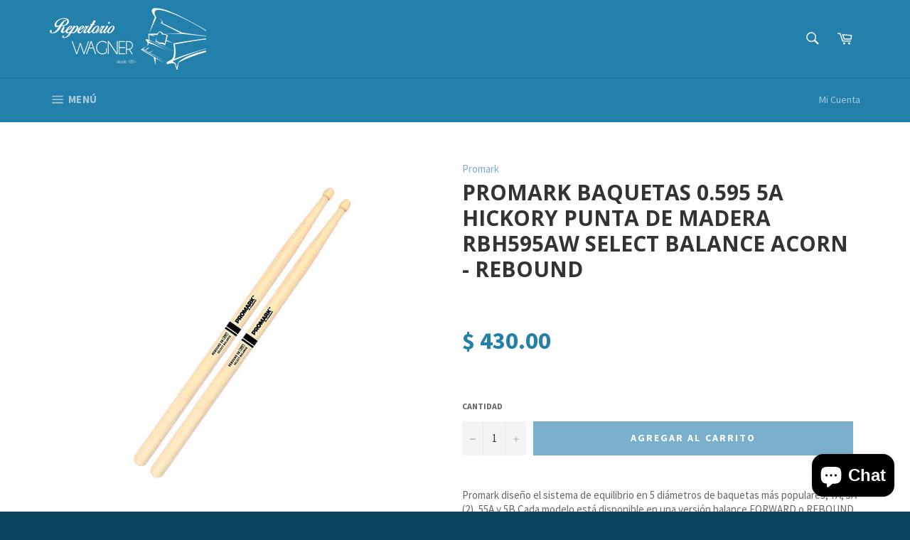

--- FILE ---
content_type: text/html; charset=utf-8
request_url: https://repertoriowagneronline.com/products/promark-baquetas-0-595-5a-hickory-punta-de-madera-rbh595aw-select-balance-acorn-rebound
body_size: 23999
content:
<!doctype html>
<!--[if IE 9]> <html class="ie9 no-js" lang="es"> <![endif]-->
<!--[if (gt IE 9)|!(IE)]><!--> <html class="no-js" lang="es"> <!--<![endif]-->
<head>

  <meta charset="utf-8">
  <meta http-equiv="X-UA-Compatible" content="IE=edge,chrome=1">
  <meta name="viewport" content="width=device-width,initial-scale=1">
  <meta name="theme-color" content="#2380ab">

  
    <link rel="shortcut icon" href="//repertoriowagneronline.com/cdn/shop/files/logo-youtube_32x32.jpg?v=1613552653" type="image/png">
  

  <link rel="canonical" href="https://repertoriowagneronline.com/products/promark-baquetas-0-595-5a-hickory-punta-de-madera-rbh595aw-select-balance-acorn-rebound">
  <title>
  Promark Baquetas 0.595 5A Hickory Punta De Madera RBH595AW Select Bala &ndash; Repertorio Wagner Online
  </title>

  
    <meta name="description" content="Promark diseño el sistema de equilibrio en 5 diámetros de baquetas más populares, 7A, 5A (2), 55A y 5B.Cada modelo está disponible en una versión balance FORWARD o REBOUND.Elija FORWARD para optimizar la potencia y velocidad con una sensación de la parte frontal de la baqueta o REBOUND que optimiza la finura y agilidad c">
  

  <!-- /snippets/social-meta-tags.liquid -->




<meta property="og:site_name" content="Repertorio Wagner Online">
<meta property="og:url" content="https://repertoriowagneronline.com/products/promark-baquetas-0-595-5a-hickory-punta-de-madera-rbh595aw-select-balance-acorn-rebound">
<meta property="og:title" content="Promark Baquetas 0.595 5A Hickory Punta De Madera RBH595AW Select Balance Acorn - Rebound">
<meta property="og:type" content="product">
<meta property="og:description" content="Promark diseño el sistema de equilibrio en 5 diámetros de baquetas más populares, 7A, 5A (2), 55A y 5B.Cada modelo está disponible en una versión balance FORWARD o REBOUND.Elija FORWARD para optimizar la potencia y velocidad con una sensación de la parte frontal de la baqueta o REBOUND que optimiza la finura y agilidad c">

  <meta property="og:price:amount" content="430.00">
  <meta property="og:price:currency" content="MXN">

<meta property="og:image" content="http://repertoriowagneronline.com/cdn/shop/files/3612281_1200x1200.jpg?v=1757359254">
<meta property="og:image:secure_url" content="https://repertoriowagneronline.com/cdn/shop/files/3612281_1200x1200.jpg?v=1757359254">


  <meta name="twitter:site" content="@reperwagner">

<meta name="twitter:card" content="summary_large_image">
<meta name="twitter:title" content="Promark Baquetas 0.595 5A Hickory Punta De Madera RBH595AW Select Balance Acorn - Rebound">
<meta name="twitter:description" content="Promark diseño el sistema de equilibrio en 5 diámetros de baquetas más populares, 7A, 5A (2), 55A y 5B.Cada modelo está disponible en una versión balance FORWARD o REBOUND.Elija FORWARD para optimizar la potencia y velocidad con una sensación de la parte frontal de la baqueta o REBOUND que optimiza la finura y agilidad c">

  
  <script>
    document.documentElement.className = document.documentElement.className.replace('no-js', 'js');
  </script>

  <link href="//repertoriowagneronline.com/cdn/shop/t/5/assets/theme.scss.css?v=36235783820548893891717269766" rel="stylesheet" type="text/css" media="all" />
  
  
  
  <link href="//fonts.googleapis.com/css?family=Source+Sans+Pro:400,700" rel="stylesheet" type="text/css" media="all" />


  
    
    
    <link href="//fonts.googleapis.com/css?family=Open+Sans:400,700" rel="stylesheet" type="text/css" media="all" />
  



  <script>
    window.theme = window.theme || {};

    theme.strings = {
      stockAvailable: "1 restantes",
      addToCart: "Agregar al carrito",
      soldOut: "Agotado",
      unavailable: "No disponible",
      noStockAvailable: "El artículo no se pudo agregar al carrito porque no hay suficientes unidades disponibles.",
      willNotShipUntil: "Será enviado después {{  }}",
      willBeInStockAfter: "Estará disponible después [date]",
      totalCartDiscount: "Está ahorrando [savings]",
      addressError: "No se puede encontrar esa dirección",
      addressNoResults: "No results for that address",
      addressQueryLimit: "Se ha excedido el límite de uso de la API de Google . Considere la posibilidad de actualizar a un \u003ca href=\"https:\/\/developers.google.com\/maps\/premium\/usage-limits\"\u003ePlan Premium\u003c\/a\u003e.",
      authError: "Hubo un problema de autenticación con su cuenta de Google Maps API."
    };
  </script>

  <!--[if (gt IE 9)|!(IE)]><!--><script src="//repertoriowagneronline.com/cdn/shop/t/5/assets/lazysizes.min.js?v=56045284683979784691522037519" async="async"></script><!--<![endif]-->
  <!--[if lte IE 9]><script src="//repertoriowagneronline.com/cdn/shop/t/5/assets/lazysizes.min.js?v=56045284683979784691522037519"></script><![endif]-->

  

  <!--[if (gt IE 9)|!(IE)]><!--><script src="//repertoriowagneronline.com/cdn/shop/t/5/assets/vendor.js?v=39418018684300761971522037519" defer="defer"></script><!--<![endif]-->
  <!--[if lt IE 9]><script src="//repertoriowagneronline.com/cdn/shop/t/5/assets/vendor.js?v=39418018684300761971522037519"></script><![endif]-->

  
    <script>
      window.theme = window.theme || {};
      theme.moneyFormat = "$ {{amount}}";
    </script>
  

  <!--[if (gt IE 9)|!(IE)]><!--><script src="//repertoriowagneronline.com/cdn/shop/t/5/assets/theme.js?v=62324834931930934301523317647" defer="defer"></script><!--<![endif]-->
  <!--[if lte IE 9]><script src="//repertoriowagneronline.com/cdn/shop/t/5/assets/theme.js?v=62324834931930934301523317647"></script><![endif]-->

  <script>window.performance && window.performance.mark && window.performance.mark('shopify.content_for_header.start');</script><meta id="shopify-digital-wallet" name="shopify-digital-wallet" content="/11662200/digital_wallets/dialog">
<meta name="shopify-checkout-api-token" content="448b5139f276c70f2c13652517e454b5">
<meta id="in-context-paypal-metadata" data-shop-id="11662200" data-venmo-supported="false" data-environment="production" data-locale="es_ES" data-paypal-v4="true" data-currency="MXN">
<link rel="alternate" type="application/json+oembed" href="https://repertoriowagneronline.com/products/promark-baquetas-0-595-5a-hickory-punta-de-madera-rbh595aw-select-balance-acorn-rebound.oembed">
<script async="async" src="/checkouts/internal/preloads.js?locale=es-MX"></script>
<script id="shopify-features" type="application/json">{"accessToken":"448b5139f276c70f2c13652517e454b5","betas":["rich-media-storefront-analytics"],"domain":"repertoriowagneronline.com","predictiveSearch":true,"shopId":11662200,"locale":"es"}</script>
<script>var Shopify = Shopify || {};
Shopify.shop = "wagner-musical-instruments.myshopify.com";
Shopify.locale = "es";
Shopify.currency = {"active":"MXN","rate":"1.0"};
Shopify.country = "MX";
Shopify.theme = {"name":"Venture - RW theme 2018","id":9560326174,"schema_name":"Venture","schema_version":"4.1.1","theme_store_id":775,"role":"main"};
Shopify.theme.handle = "null";
Shopify.theme.style = {"id":null,"handle":null};
Shopify.cdnHost = "repertoriowagneronline.com/cdn";
Shopify.routes = Shopify.routes || {};
Shopify.routes.root = "/";</script>
<script type="module">!function(o){(o.Shopify=o.Shopify||{}).modules=!0}(window);</script>
<script>!function(o){function n(){var o=[];function n(){o.push(Array.prototype.slice.apply(arguments))}return n.q=o,n}var t=o.Shopify=o.Shopify||{};t.loadFeatures=n(),t.autoloadFeatures=n()}(window);</script>
<script id="shop-js-analytics" type="application/json">{"pageType":"product"}</script>
<script defer="defer" async type="module" src="//repertoriowagneronline.com/cdn/shopifycloud/shop-js/modules/v2/client.init-shop-cart-sync_B5knhve2.es.esm.js"></script>
<script defer="defer" async type="module" src="//repertoriowagneronline.com/cdn/shopifycloud/shop-js/modules/v2/chunk.common_DUtBTchb.esm.js"></script>
<script type="module">
  await import("//repertoriowagneronline.com/cdn/shopifycloud/shop-js/modules/v2/client.init-shop-cart-sync_B5knhve2.es.esm.js");
await import("//repertoriowagneronline.com/cdn/shopifycloud/shop-js/modules/v2/chunk.common_DUtBTchb.esm.js");

  window.Shopify.SignInWithShop?.initShopCartSync?.({"fedCMEnabled":true,"windoidEnabled":true});

</script>
<script>(function() {
  var isLoaded = false;
  function asyncLoad() {
    if (isLoaded) return;
    isLoaded = true;
    var urls = ["https:\/\/s3.amazonaws.com\/conektaapi\/v1.0.0\/js\/conekta_shopify.js?shop=wagner-musical-instruments.myshopify.com","https:\/\/chimpstatic.com\/mcjs-connected\/js\/users\/48a37d4b03d64e56231fc0038\/e81efab702d5b1fb91e9cda11.js?shop=wagner-musical-instruments.myshopify.com","https:\/\/cdn.hextom.com\/js\/quickannouncementbar.js?shop=wagner-musical-instruments.myshopify.com"];
    for (var i = 0; i < urls.length; i++) {
      var s = document.createElement('script');
      s.type = 'text/javascript';
      s.async = true;
      s.src = urls[i];
      var x = document.getElementsByTagName('script')[0];
      x.parentNode.insertBefore(s, x);
    }
  };
  if(window.attachEvent) {
    window.attachEvent('onload', asyncLoad);
  } else {
    window.addEventListener('load', asyncLoad, false);
  }
})();</script>
<script id="__st">var __st={"a":11662200,"offset":-21600,"reqid":"26d2bfa9-190c-4fef-850e-53a741456b3d-1768486254","pageurl":"repertoriowagneronline.com\/products\/promark-baquetas-0-595-5a-hickory-punta-de-madera-rbh595aw-select-balance-acorn-rebound","u":"7f1bcf8f097d","p":"product","rtyp":"product","rid":6622447173820};</script>
<script>window.ShopifyPaypalV4VisibilityTracking = true;</script>
<script id="captcha-bootstrap">!function(){'use strict';const t='contact',e='account',n='new_comment',o=[[t,t],['blogs',n],['comments',n],[t,'customer']],c=[[e,'customer_login'],[e,'guest_login'],[e,'recover_customer_password'],[e,'create_customer']],r=t=>t.map((([t,e])=>`form[action*='/${t}']:not([data-nocaptcha='true']) input[name='form_type'][value='${e}']`)).join(','),a=t=>()=>t?[...document.querySelectorAll(t)].map((t=>t.form)):[];function s(){const t=[...o],e=r(t);return a(e)}const i='password',u='form_key',d=['recaptcha-v3-token','g-recaptcha-response','h-captcha-response',i],f=()=>{try{return window.sessionStorage}catch{return}},m='__shopify_v',_=t=>t.elements[u];function p(t,e,n=!1){try{const o=window.sessionStorage,c=JSON.parse(o.getItem(e)),{data:r}=function(t){const{data:e,action:n}=t;return t[m]||n?{data:e,action:n}:{data:t,action:n}}(c);for(const[e,n]of Object.entries(r))t.elements[e]&&(t.elements[e].value=n);n&&o.removeItem(e)}catch(o){console.error('form repopulation failed',{error:o})}}const l='form_type',E='cptcha';function T(t){t.dataset[E]=!0}const w=window,h=w.document,L='Shopify',v='ce_forms',y='captcha';let A=!1;((t,e)=>{const n=(g='f06e6c50-85a8-45c8-87d0-21a2b65856fe',I='https://cdn.shopify.com/shopifycloud/storefront-forms-hcaptcha/ce_storefront_forms_captcha_hcaptcha.v1.5.2.iife.js',D={infoText:'Protegido por hCaptcha',privacyText:'Privacidad',termsText:'Términos'},(t,e,n)=>{const o=w[L][v],c=o.bindForm;if(c)return c(t,g,e,D).then(n);var r;o.q.push([[t,g,e,D],n]),r=I,A||(h.body.append(Object.assign(h.createElement('script'),{id:'captcha-provider',async:!0,src:r})),A=!0)});var g,I,D;w[L]=w[L]||{},w[L][v]=w[L][v]||{},w[L][v].q=[],w[L][y]=w[L][y]||{},w[L][y].protect=function(t,e){n(t,void 0,e),T(t)},Object.freeze(w[L][y]),function(t,e,n,w,h,L){const[v,y,A,g]=function(t,e,n){const i=e?o:[],u=t?c:[],d=[...i,...u],f=r(d),m=r(i),_=r(d.filter((([t,e])=>n.includes(e))));return[a(f),a(m),a(_),s()]}(w,h,L),I=t=>{const e=t.target;return e instanceof HTMLFormElement?e:e&&e.form},D=t=>v().includes(t);t.addEventListener('submit',(t=>{const e=I(t);if(!e)return;const n=D(e)&&!e.dataset.hcaptchaBound&&!e.dataset.recaptchaBound,o=_(e),c=g().includes(e)&&(!o||!o.value);(n||c)&&t.preventDefault(),c&&!n&&(function(t){try{if(!f())return;!function(t){const e=f();if(!e)return;const n=_(t);if(!n)return;const o=n.value;o&&e.removeItem(o)}(t);const e=Array.from(Array(32),(()=>Math.random().toString(36)[2])).join('');!function(t,e){_(t)||t.append(Object.assign(document.createElement('input'),{type:'hidden',name:u})),t.elements[u].value=e}(t,e),function(t,e){const n=f();if(!n)return;const o=[...t.querySelectorAll(`input[type='${i}']`)].map((({name:t})=>t)),c=[...d,...o],r={};for(const[a,s]of new FormData(t).entries())c.includes(a)||(r[a]=s);n.setItem(e,JSON.stringify({[m]:1,action:t.action,data:r}))}(t,e)}catch(e){console.error('failed to persist form',e)}}(e),e.submit())}));const S=(t,e)=>{t&&!t.dataset[E]&&(n(t,e.some((e=>e===t))),T(t))};for(const o of['focusin','change'])t.addEventListener(o,(t=>{const e=I(t);D(e)&&S(e,y())}));const B=e.get('form_key'),M=e.get(l),P=B&&M;t.addEventListener('DOMContentLoaded',(()=>{const t=y();if(P)for(const e of t)e.elements[l].value===M&&p(e,B);[...new Set([...A(),...v().filter((t=>'true'===t.dataset.shopifyCaptcha))])].forEach((e=>S(e,t)))}))}(h,new URLSearchParams(w.location.search),n,t,e,['guest_login'])})(!0,!0)}();</script>
<script integrity="sha256-4kQ18oKyAcykRKYeNunJcIwy7WH5gtpwJnB7kiuLZ1E=" data-source-attribution="shopify.loadfeatures" defer="defer" src="//repertoriowagneronline.com/cdn/shopifycloud/storefront/assets/storefront/load_feature-a0a9edcb.js" crossorigin="anonymous"></script>
<script data-source-attribution="shopify.dynamic_checkout.dynamic.init">var Shopify=Shopify||{};Shopify.PaymentButton=Shopify.PaymentButton||{isStorefrontPortableWallets:!0,init:function(){window.Shopify.PaymentButton.init=function(){};var t=document.createElement("script");t.src="https://repertoriowagneronline.com/cdn/shopifycloud/portable-wallets/latest/portable-wallets.es.js",t.type="module",document.head.appendChild(t)}};
</script>
<script data-source-attribution="shopify.dynamic_checkout.buyer_consent">
  function portableWalletsHideBuyerConsent(e){var t=document.getElementById("shopify-buyer-consent"),n=document.getElementById("shopify-subscription-policy-button");t&&n&&(t.classList.add("hidden"),t.setAttribute("aria-hidden","true"),n.removeEventListener("click",e))}function portableWalletsShowBuyerConsent(e){var t=document.getElementById("shopify-buyer-consent"),n=document.getElementById("shopify-subscription-policy-button");t&&n&&(t.classList.remove("hidden"),t.removeAttribute("aria-hidden"),n.addEventListener("click",e))}window.Shopify?.PaymentButton&&(window.Shopify.PaymentButton.hideBuyerConsent=portableWalletsHideBuyerConsent,window.Shopify.PaymentButton.showBuyerConsent=portableWalletsShowBuyerConsent);
</script>
<script data-source-attribution="shopify.dynamic_checkout.cart.bootstrap">document.addEventListener("DOMContentLoaded",(function(){function t(){return document.querySelector("shopify-accelerated-checkout-cart, shopify-accelerated-checkout")}if(t())Shopify.PaymentButton.init();else{new MutationObserver((function(e,n){t()&&(Shopify.PaymentButton.init(),n.disconnect())})).observe(document.body,{childList:!0,subtree:!0})}}));
</script>
<link id="shopify-accelerated-checkout-styles" rel="stylesheet" media="screen" href="https://repertoriowagneronline.com/cdn/shopifycloud/portable-wallets/latest/accelerated-checkout-backwards-compat.css" crossorigin="anonymous">
<style id="shopify-accelerated-checkout-cart">
        #shopify-buyer-consent {
  margin-top: 1em;
  display: inline-block;
  width: 100%;
}

#shopify-buyer-consent.hidden {
  display: none;
}

#shopify-subscription-policy-button {
  background: none;
  border: none;
  padding: 0;
  text-decoration: underline;
  font-size: inherit;
  cursor: pointer;
}

#shopify-subscription-policy-button::before {
  box-shadow: none;
}

      </style>

<script>window.performance && window.performance.mark && window.performance.mark('shopify.content_for_header.end');</script>
  
  <!-- Bold/Shappify app - sales clock ================================================== -->
  <script>
	function shappify_overwrite_sales_clock_text() {
	shappify_sale_over_label = "La oferta ha concluido";
      shappify_sale_ends_in_label = "Esta oferta termina en: <br>";
	shappify_day_label = "día ";
	shappify_days_label = "días ";
	shappify_hour_label = "hora ";
	shappify_hours_label = "horas ";
	shappify_minute_label = "minuto ";
	shappify_minutes_label = "minutos ";
	shappify_second_label = "segundo ";
	shappify_seconds_label = "segundos ";
	}
  </script>
  
  
	<!-- Global site tag (gtag.js) - Google Ads: 799799367 -->
	<script async src="https://www.googletagmanager.com/gtag/js?id=AW-799799367"></script>
	<script>
  		window.dataLayer = window.dataLayer || [];
  		function gtag(){dataLayer.push(arguments);}
  		gtag('js', new Date());

  		gtag('config', 'AW-799799367');
	</script>

  
<script src="https://cdn.shopify.com/extensions/7bc9bb47-adfa-4267-963e-cadee5096caf/inbox-1252/assets/inbox-chat-loader.js" type="text/javascript" defer="defer"></script>
<link href="https://monorail-edge.shopifysvc.com" rel="dns-prefetch">
<script>(function(){if ("sendBeacon" in navigator && "performance" in window) {try {var session_token_from_headers = performance.getEntriesByType('navigation')[0].serverTiming.find(x => x.name == '_s').description;} catch {var session_token_from_headers = undefined;}var session_cookie_matches = document.cookie.match(/_shopify_s=([^;]*)/);var session_token_from_cookie = session_cookie_matches && session_cookie_matches.length === 2 ? session_cookie_matches[1] : "";var session_token = session_token_from_headers || session_token_from_cookie || "";function handle_abandonment_event(e) {var entries = performance.getEntries().filter(function(entry) {return /monorail-edge.shopifysvc.com/.test(entry.name);});if (!window.abandonment_tracked && entries.length === 0) {window.abandonment_tracked = true;var currentMs = Date.now();var navigation_start = performance.timing.navigationStart;var payload = {shop_id: 11662200,url: window.location.href,navigation_start,duration: currentMs - navigation_start,session_token,page_type: "product"};window.navigator.sendBeacon("https://monorail-edge.shopifysvc.com/v1/produce", JSON.stringify({schema_id: "online_store_buyer_site_abandonment/1.1",payload: payload,metadata: {event_created_at_ms: currentMs,event_sent_at_ms: currentMs}}));}}window.addEventListener('pagehide', handle_abandonment_event);}}());</script>
<script id="web-pixels-manager-setup">(function e(e,d,r,n,o){if(void 0===o&&(o={}),!Boolean(null===(a=null===(i=window.Shopify)||void 0===i?void 0:i.analytics)||void 0===a?void 0:a.replayQueue)){var i,a;window.Shopify=window.Shopify||{};var t=window.Shopify;t.analytics=t.analytics||{};var s=t.analytics;s.replayQueue=[],s.publish=function(e,d,r){return s.replayQueue.push([e,d,r]),!0};try{self.performance.mark("wpm:start")}catch(e){}var l=function(){var e={modern:/Edge?\/(1{2}[4-9]|1[2-9]\d|[2-9]\d{2}|\d{4,})\.\d+(\.\d+|)|Firefox\/(1{2}[4-9]|1[2-9]\d|[2-9]\d{2}|\d{4,})\.\d+(\.\d+|)|Chrom(ium|e)\/(9{2}|\d{3,})\.\d+(\.\d+|)|(Maci|X1{2}).+ Version\/(15\.\d+|(1[6-9]|[2-9]\d|\d{3,})\.\d+)([,.]\d+|)( \(\w+\)|)( Mobile\/\w+|) Safari\/|Chrome.+OPR\/(9{2}|\d{3,})\.\d+\.\d+|(CPU[ +]OS|iPhone[ +]OS|CPU[ +]iPhone|CPU IPhone OS|CPU iPad OS)[ +]+(15[._]\d+|(1[6-9]|[2-9]\d|\d{3,})[._]\d+)([._]\d+|)|Android:?[ /-](13[3-9]|1[4-9]\d|[2-9]\d{2}|\d{4,})(\.\d+|)(\.\d+|)|Android.+Firefox\/(13[5-9]|1[4-9]\d|[2-9]\d{2}|\d{4,})\.\d+(\.\d+|)|Android.+Chrom(ium|e)\/(13[3-9]|1[4-9]\d|[2-9]\d{2}|\d{4,})\.\d+(\.\d+|)|SamsungBrowser\/([2-9]\d|\d{3,})\.\d+/,legacy:/Edge?\/(1[6-9]|[2-9]\d|\d{3,})\.\d+(\.\d+|)|Firefox\/(5[4-9]|[6-9]\d|\d{3,})\.\d+(\.\d+|)|Chrom(ium|e)\/(5[1-9]|[6-9]\d|\d{3,})\.\d+(\.\d+|)([\d.]+$|.*Safari\/(?![\d.]+ Edge\/[\d.]+$))|(Maci|X1{2}).+ Version\/(10\.\d+|(1[1-9]|[2-9]\d|\d{3,})\.\d+)([,.]\d+|)( \(\w+\)|)( Mobile\/\w+|) Safari\/|Chrome.+OPR\/(3[89]|[4-9]\d|\d{3,})\.\d+\.\d+|(CPU[ +]OS|iPhone[ +]OS|CPU[ +]iPhone|CPU IPhone OS|CPU iPad OS)[ +]+(10[._]\d+|(1[1-9]|[2-9]\d|\d{3,})[._]\d+)([._]\d+|)|Android:?[ /-](13[3-9]|1[4-9]\d|[2-9]\d{2}|\d{4,})(\.\d+|)(\.\d+|)|Mobile Safari.+OPR\/([89]\d|\d{3,})\.\d+\.\d+|Android.+Firefox\/(13[5-9]|1[4-9]\d|[2-9]\d{2}|\d{4,})\.\d+(\.\d+|)|Android.+Chrom(ium|e)\/(13[3-9]|1[4-9]\d|[2-9]\d{2}|\d{4,})\.\d+(\.\d+|)|Android.+(UC? ?Browser|UCWEB|U3)[ /]?(15\.([5-9]|\d{2,})|(1[6-9]|[2-9]\d|\d{3,})\.\d+)\.\d+|SamsungBrowser\/(5\.\d+|([6-9]|\d{2,})\.\d+)|Android.+MQ{2}Browser\/(14(\.(9|\d{2,})|)|(1[5-9]|[2-9]\d|\d{3,})(\.\d+|))(\.\d+|)|K[Aa][Ii]OS\/(3\.\d+|([4-9]|\d{2,})\.\d+)(\.\d+|)/},d=e.modern,r=e.legacy,n=navigator.userAgent;return n.match(d)?"modern":n.match(r)?"legacy":"unknown"}(),u="modern"===l?"modern":"legacy",c=(null!=n?n:{modern:"",legacy:""})[u],f=function(e){return[e.baseUrl,"/wpm","/b",e.hashVersion,"modern"===e.buildTarget?"m":"l",".js"].join("")}({baseUrl:d,hashVersion:r,buildTarget:u}),m=function(e){var d=e.version,r=e.bundleTarget,n=e.surface,o=e.pageUrl,i=e.monorailEndpoint;return{emit:function(e){var a=e.status,t=e.errorMsg,s=(new Date).getTime(),l=JSON.stringify({metadata:{event_sent_at_ms:s},events:[{schema_id:"web_pixels_manager_load/3.1",payload:{version:d,bundle_target:r,page_url:o,status:a,surface:n,error_msg:t},metadata:{event_created_at_ms:s}}]});if(!i)return console&&console.warn&&console.warn("[Web Pixels Manager] No Monorail endpoint provided, skipping logging."),!1;try{return self.navigator.sendBeacon.bind(self.navigator)(i,l)}catch(e){}var u=new XMLHttpRequest;try{return u.open("POST",i,!0),u.setRequestHeader("Content-Type","text/plain"),u.send(l),!0}catch(e){return console&&console.warn&&console.warn("[Web Pixels Manager] Got an unhandled error while logging to Monorail."),!1}}}}({version:r,bundleTarget:l,surface:e.surface,pageUrl:self.location.href,monorailEndpoint:e.monorailEndpoint});try{o.browserTarget=l,function(e){var d=e.src,r=e.async,n=void 0===r||r,o=e.onload,i=e.onerror,a=e.sri,t=e.scriptDataAttributes,s=void 0===t?{}:t,l=document.createElement("script"),u=document.querySelector("head"),c=document.querySelector("body");if(l.async=n,l.src=d,a&&(l.integrity=a,l.crossOrigin="anonymous"),s)for(var f in s)if(Object.prototype.hasOwnProperty.call(s,f))try{l.dataset[f]=s[f]}catch(e){}if(o&&l.addEventListener("load",o),i&&l.addEventListener("error",i),u)u.appendChild(l);else{if(!c)throw new Error("Did not find a head or body element to append the script");c.appendChild(l)}}({src:f,async:!0,onload:function(){if(!function(){var e,d;return Boolean(null===(d=null===(e=window.Shopify)||void 0===e?void 0:e.analytics)||void 0===d?void 0:d.initialized)}()){var d=window.webPixelsManager.init(e)||void 0;if(d){var r=window.Shopify.analytics;r.replayQueue.forEach((function(e){var r=e[0],n=e[1],o=e[2];d.publishCustomEvent(r,n,o)})),r.replayQueue=[],r.publish=d.publishCustomEvent,r.visitor=d.visitor,r.initialized=!0}}},onerror:function(){return m.emit({status:"failed",errorMsg:"".concat(f," has failed to load")})},sri:function(e){var d=/^sha384-[A-Za-z0-9+/=]+$/;return"string"==typeof e&&d.test(e)}(c)?c:"",scriptDataAttributes:o}),m.emit({status:"loading"})}catch(e){m.emit({status:"failed",errorMsg:(null==e?void 0:e.message)||"Unknown error"})}}})({shopId: 11662200,storefrontBaseUrl: "https://repertoriowagneronline.com",extensionsBaseUrl: "https://extensions.shopifycdn.com/cdn/shopifycloud/web-pixels-manager",monorailEndpoint: "https://monorail-edge.shopifysvc.com/unstable/produce_batch",surface: "storefront-renderer",enabledBetaFlags: ["2dca8a86"],webPixelsConfigList: [{"id":"407634148","configuration":"{\"config\":\"{\\\"pixel_id\\\":\\\"G-2L9EKVLCL6\\\",\\\"gtag_events\\\":[{\\\"type\\\":\\\"purchase\\\",\\\"action_label\\\":\\\"G-2L9EKVLCL6\\\"},{\\\"type\\\":\\\"page_view\\\",\\\"action_label\\\":\\\"G-2L9EKVLCL6\\\"},{\\\"type\\\":\\\"view_item\\\",\\\"action_label\\\":\\\"G-2L9EKVLCL6\\\"},{\\\"type\\\":\\\"search\\\",\\\"action_label\\\":\\\"G-2L9EKVLCL6\\\"},{\\\"type\\\":\\\"add_to_cart\\\",\\\"action_label\\\":\\\"G-2L9EKVLCL6\\\"},{\\\"type\\\":\\\"begin_checkout\\\",\\\"action_label\\\":\\\"G-2L9EKVLCL6\\\"},{\\\"type\\\":\\\"add_payment_info\\\",\\\"action_label\\\":\\\"G-2L9EKVLCL6\\\"}],\\\"enable_monitoring_mode\\\":false}\"}","eventPayloadVersion":"v1","runtimeContext":"OPEN","scriptVersion":"b2a88bafab3e21179ed38636efcd8a93","type":"APP","apiClientId":1780363,"privacyPurposes":[],"dataSharingAdjustments":{"protectedCustomerApprovalScopes":["read_customer_address","read_customer_email","read_customer_name","read_customer_personal_data","read_customer_phone"]}},{"id":"170164452","configuration":"{\"pixel_id\":\"1830988036925652\",\"pixel_type\":\"facebook_pixel\",\"metaapp_system_user_token\":\"-\"}","eventPayloadVersion":"v1","runtimeContext":"OPEN","scriptVersion":"ca16bc87fe92b6042fbaa3acc2fbdaa6","type":"APP","apiClientId":2329312,"privacyPurposes":["ANALYTICS","MARKETING","SALE_OF_DATA"],"dataSharingAdjustments":{"protectedCustomerApprovalScopes":["read_customer_address","read_customer_email","read_customer_name","read_customer_personal_data","read_customer_phone"]}},{"id":"shopify-app-pixel","configuration":"{}","eventPayloadVersion":"v1","runtimeContext":"STRICT","scriptVersion":"0450","apiClientId":"shopify-pixel","type":"APP","privacyPurposes":["ANALYTICS","MARKETING"]},{"id":"shopify-custom-pixel","eventPayloadVersion":"v1","runtimeContext":"LAX","scriptVersion":"0450","apiClientId":"shopify-pixel","type":"CUSTOM","privacyPurposes":["ANALYTICS","MARKETING"]}],isMerchantRequest: false,initData: {"shop":{"name":"Repertorio Wagner Online","paymentSettings":{"currencyCode":"MXN"},"myshopifyDomain":"wagner-musical-instruments.myshopify.com","countryCode":"MX","storefrontUrl":"https:\/\/repertoriowagneronline.com"},"customer":null,"cart":null,"checkout":null,"productVariants":[{"price":{"amount":430.0,"currencyCode":"MXN"},"product":{"title":"Promark Baquetas 0.595 5A Hickory Punta De Madera RBH595AW Select Balance Acorn - Rebound","vendor":"Promark","id":"6622447173820","untranslatedTitle":"Promark Baquetas 0.595 5A Hickory Punta De Madera RBH595AW Select Balance Acorn - Rebound","url":"\/products\/promark-baquetas-0-595-5a-hickory-punta-de-madera-rbh595aw-select-balance-acorn-rebound","type":"Baquetas"},"id":"39495256375484","image":{"src":"\/\/repertoriowagneronline.com\/cdn\/shop\/files\/3612281.jpg?v=1757359254"},"sku":"3612281","title":"Default Title","untranslatedTitle":"Default Title"}],"purchasingCompany":null},},"https://repertoriowagneronline.com/cdn","7cecd0b6w90c54c6cpe92089d5m57a67346",{"modern":"","legacy":""},{"shopId":"11662200","storefrontBaseUrl":"https:\/\/repertoriowagneronline.com","extensionBaseUrl":"https:\/\/extensions.shopifycdn.com\/cdn\/shopifycloud\/web-pixels-manager","surface":"storefront-renderer","enabledBetaFlags":"[\"2dca8a86\"]","isMerchantRequest":"false","hashVersion":"7cecd0b6w90c54c6cpe92089d5m57a67346","publish":"custom","events":"[[\"page_viewed\",{}],[\"product_viewed\",{\"productVariant\":{\"price\":{\"amount\":430.0,\"currencyCode\":\"MXN\"},\"product\":{\"title\":\"Promark Baquetas 0.595 5A Hickory Punta De Madera RBH595AW Select Balance Acorn - Rebound\",\"vendor\":\"Promark\",\"id\":\"6622447173820\",\"untranslatedTitle\":\"Promark Baquetas 0.595 5A Hickory Punta De Madera RBH595AW Select Balance Acorn - Rebound\",\"url\":\"\/products\/promark-baquetas-0-595-5a-hickory-punta-de-madera-rbh595aw-select-balance-acorn-rebound\",\"type\":\"Baquetas\"},\"id\":\"39495256375484\",\"image\":{\"src\":\"\/\/repertoriowagneronline.com\/cdn\/shop\/files\/3612281.jpg?v=1757359254\"},\"sku\":\"3612281\",\"title\":\"Default Title\",\"untranslatedTitle\":\"Default Title\"}}]]"});</script><script>
  window.ShopifyAnalytics = window.ShopifyAnalytics || {};
  window.ShopifyAnalytics.meta = window.ShopifyAnalytics.meta || {};
  window.ShopifyAnalytics.meta.currency = 'MXN';
  var meta = {"product":{"id":6622447173820,"gid":"gid:\/\/shopify\/Product\/6622447173820","vendor":"Promark","type":"Baquetas","handle":"promark-baquetas-0-595-5a-hickory-punta-de-madera-rbh595aw-select-balance-acorn-rebound","variants":[{"id":39495256375484,"price":43000,"name":"Promark Baquetas 0.595 5A Hickory Punta De Madera RBH595AW Select Balance Acorn - Rebound","public_title":null,"sku":"3612281"}],"remote":false},"page":{"pageType":"product","resourceType":"product","resourceId":6622447173820,"requestId":"26d2bfa9-190c-4fef-850e-53a741456b3d-1768486254"}};
  for (var attr in meta) {
    window.ShopifyAnalytics.meta[attr] = meta[attr];
  }
</script>
<script class="analytics">
  (function () {
    var customDocumentWrite = function(content) {
      var jquery = null;

      if (window.jQuery) {
        jquery = window.jQuery;
      } else if (window.Checkout && window.Checkout.$) {
        jquery = window.Checkout.$;
      }

      if (jquery) {
        jquery('body').append(content);
      }
    };

    var hasLoggedConversion = function(token) {
      if (token) {
        return document.cookie.indexOf('loggedConversion=' + token) !== -1;
      }
      return false;
    }

    var setCookieIfConversion = function(token) {
      if (token) {
        var twoMonthsFromNow = new Date(Date.now());
        twoMonthsFromNow.setMonth(twoMonthsFromNow.getMonth() + 2);

        document.cookie = 'loggedConversion=' + token + '; expires=' + twoMonthsFromNow;
      }
    }

    var trekkie = window.ShopifyAnalytics.lib = window.trekkie = window.trekkie || [];
    if (trekkie.integrations) {
      return;
    }
    trekkie.methods = [
      'identify',
      'page',
      'ready',
      'track',
      'trackForm',
      'trackLink'
    ];
    trekkie.factory = function(method) {
      return function() {
        var args = Array.prototype.slice.call(arguments);
        args.unshift(method);
        trekkie.push(args);
        return trekkie;
      };
    };
    for (var i = 0; i < trekkie.methods.length; i++) {
      var key = trekkie.methods[i];
      trekkie[key] = trekkie.factory(key);
    }
    trekkie.load = function(config) {
      trekkie.config = config || {};
      trekkie.config.initialDocumentCookie = document.cookie;
      var first = document.getElementsByTagName('script')[0];
      var script = document.createElement('script');
      script.type = 'text/javascript';
      script.onerror = function(e) {
        var scriptFallback = document.createElement('script');
        scriptFallback.type = 'text/javascript';
        scriptFallback.onerror = function(error) {
                var Monorail = {
      produce: function produce(monorailDomain, schemaId, payload) {
        var currentMs = new Date().getTime();
        var event = {
          schema_id: schemaId,
          payload: payload,
          metadata: {
            event_created_at_ms: currentMs,
            event_sent_at_ms: currentMs
          }
        };
        return Monorail.sendRequest("https://" + monorailDomain + "/v1/produce", JSON.stringify(event));
      },
      sendRequest: function sendRequest(endpointUrl, payload) {
        // Try the sendBeacon API
        if (window && window.navigator && typeof window.navigator.sendBeacon === 'function' && typeof window.Blob === 'function' && !Monorail.isIos12()) {
          var blobData = new window.Blob([payload], {
            type: 'text/plain'
          });

          if (window.navigator.sendBeacon(endpointUrl, blobData)) {
            return true;
          } // sendBeacon was not successful

        } // XHR beacon

        var xhr = new XMLHttpRequest();

        try {
          xhr.open('POST', endpointUrl);
          xhr.setRequestHeader('Content-Type', 'text/plain');
          xhr.send(payload);
        } catch (e) {
          console.log(e);
        }

        return false;
      },
      isIos12: function isIos12() {
        return window.navigator.userAgent.lastIndexOf('iPhone; CPU iPhone OS 12_') !== -1 || window.navigator.userAgent.lastIndexOf('iPad; CPU OS 12_') !== -1;
      }
    };
    Monorail.produce('monorail-edge.shopifysvc.com',
      'trekkie_storefront_load_errors/1.1',
      {shop_id: 11662200,
      theme_id: 9560326174,
      app_name: "storefront",
      context_url: window.location.href,
      source_url: "//repertoriowagneronline.com/cdn/s/trekkie.storefront.cd680fe47e6c39ca5d5df5f0a32d569bc48c0f27.min.js"});

        };
        scriptFallback.async = true;
        scriptFallback.src = '//repertoriowagneronline.com/cdn/s/trekkie.storefront.cd680fe47e6c39ca5d5df5f0a32d569bc48c0f27.min.js';
        first.parentNode.insertBefore(scriptFallback, first);
      };
      script.async = true;
      script.src = '//repertoriowagneronline.com/cdn/s/trekkie.storefront.cd680fe47e6c39ca5d5df5f0a32d569bc48c0f27.min.js';
      first.parentNode.insertBefore(script, first);
    };
    trekkie.load(
      {"Trekkie":{"appName":"storefront","development":false,"defaultAttributes":{"shopId":11662200,"isMerchantRequest":null,"themeId":9560326174,"themeCityHash":"12569503516025002394","contentLanguage":"es","currency":"MXN","eventMetadataId":"a155dfa3-d03d-4290-a08d-b79f842a0f8b"},"isServerSideCookieWritingEnabled":true,"monorailRegion":"shop_domain","enabledBetaFlags":["65f19447"]},"Session Attribution":{},"S2S":{"facebookCapiEnabled":true,"source":"trekkie-storefront-renderer","apiClientId":580111}}
    );

    var loaded = false;
    trekkie.ready(function() {
      if (loaded) return;
      loaded = true;

      window.ShopifyAnalytics.lib = window.trekkie;

      var originalDocumentWrite = document.write;
      document.write = customDocumentWrite;
      try { window.ShopifyAnalytics.merchantGoogleAnalytics.call(this); } catch(error) {};
      document.write = originalDocumentWrite;

      window.ShopifyAnalytics.lib.page(null,{"pageType":"product","resourceType":"product","resourceId":6622447173820,"requestId":"26d2bfa9-190c-4fef-850e-53a741456b3d-1768486254","shopifyEmitted":true});

      var match = window.location.pathname.match(/checkouts\/(.+)\/(thank_you|post_purchase)/)
      var token = match? match[1]: undefined;
      if (!hasLoggedConversion(token)) {
        setCookieIfConversion(token);
        window.ShopifyAnalytics.lib.track("Viewed Product",{"currency":"MXN","variantId":39495256375484,"productId":6622447173820,"productGid":"gid:\/\/shopify\/Product\/6622447173820","name":"Promark Baquetas 0.595 5A Hickory Punta De Madera RBH595AW Select Balance Acorn - Rebound","price":"430.00","sku":"3612281","brand":"Promark","variant":null,"category":"Baquetas","nonInteraction":true,"remote":false},undefined,undefined,{"shopifyEmitted":true});
      window.ShopifyAnalytics.lib.track("monorail:\/\/trekkie_storefront_viewed_product\/1.1",{"currency":"MXN","variantId":39495256375484,"productId":6622447173820,"productGid":"gid:\/\/shopify\/Product\/6622447173820","name":"Promark Baquetas 0.595 5A Hickory Punta De Madera RBH595AW Select Balance Acorn - Rebound","price":"430.00","sku":"3612281","brand":"Promark","variant":null,"category":"Baquetas","nonInteraction":true,"remote":false,"referer":"https:\/\/repertoriowagneronline.com\/products\/promark-baquetas-0-595-5a-hickory-punta-de-madera-rbh595aw-select-balance-acorn-rebound"});
      }
    });


        var eventsListenerScript = document.createElement('script');
        eventsListenerScript.async = true;
        eventsListenerScript.src = "//repertoriowagneronline.com/cdn/shopifycloud/storefront/assets/shop_events_listener-3da45d37.js";
        document.getElementsByTagName('head')[0].appendChild(eventsListenerScript);

})();</script>
  <script>
  if (!window.ga || (window.ga && typeof window.ga !== 'function')) {
    window.ga = function ga() {
      (window.ga.q = window.ga.q || []).push(arguments);
      if (window.Shopify && window.Shopify.analytics && typeof window.Shopify.analytics.publish === 'function') {
        window.Shopify.analytics.publish("ga_stub_called", {}, {sendTo: "google_osp_migration"});
      }
      console.error("Shopify's Google Analytics stub called with:", Array.from(arguments), "\nSee https://help.shopify.com/manual/promoting-marketing/pixels/pixel-migration#google for more information.");
    };
    if (window.Shopify && window.Shopify.analytics && typeof window.Shopify.analytics.publish === 'function') {
      window.Shopify.analytics.publish("ga_stub_initialized", {}, {sendTo: "google_osp_migration"});
    }
  }
</script>
<script
  defer
  src="https://repertoriowagneronline.com/cdn/shopifycloud/perf-kit/shopify-perf-kit-3.0.3.min.js"
  data-application="storefront-renderer"
  data-shop-id="11662200"
  data-render-region="gcp-us-central1"
  data-page-type="product"
  data-theme-instance-id="9560326174"
  data-theme-name="Venture"
  data-theme-version="4.1.1"
  data-monorail-region="shop_domain"
  data-resource-timing-sampling-rate="10"
  data-shs="true"
  data-shs-beacon="true"
  data-shs-export-with-fetch="true"
  data-shs-logs-sample-rate="1"
  data-shs-beacon-endpoint="https://repertoriowagneronline.com/api/collect"
></script>
</head>

<body class="template-product" >

  <a class="in-page-link visually-hidden skip-link" href="#MainContent">
    Ir directamente al contenido
  </a>

  <div id="shopify-section-header" class="shopify-section"><style>
.site-header__logo img {
  max-width: 220px;
}
</style>

<div id="NavDrawer" class="drawer drawer--left">
  <div class="drawer__inner">
    <form action="/search" method="get" class="drawer__search" role="search">
      <input type="search" name="q" placeholder="Buscar" aria-label="Buscar" class="drawer__search-input">

      <button type="submit" class="text-link drawer__search-submit">
        <svg aria-hidden="true" focusable="false" role="presentation" class="icon icon-search" viewBox="0 0 32 32"><path fill="#444" d="M21.839 18.771a10.012 10.012 0 0 0 1.57-5.39c0-5.548-4.493-10.048-10.034-10.048-5.548 0-10.041 4.499-10.041 10.048s4.493 10.048 10.034 10.048c2.012 0 3.886-.594 5.456-1.61l.455-.317 7.165 7.165 2.223-2.263-7.158-7.165.33-.468zM18.995 7.767c1.498 1.498 2.322 3.49 2.322 5.608s-.825 4.11-2.322 5.608c-1.498 1.498-3.49 2.322-5.608 2.322s-4.11-.825-5.608-2.322c-1.498-1.498-2.322-3.49-2.322-5.608s.825-4.11 2.322-5.608c1.498-1.498 3.49-2.322 5.608-2.322s4.11.825 5.608 2.322z"/></svg>
        <span class="icon__fallback-text">Buscar</span>
      </button>
    </form>
    <ul class="drawer__nav">
      
        

        
          <li class="drawer__nav-item">
            <div class="drawer__nav-has-sublist">
              <a href="/collections/electronica" class="drawer__nav-link" id="DrawerLabel-electronica">
                Electrónica
              </a>
              <div class="drawer__nav-toggle">
                <button type="button" aria-controls="DrawerLinklist-electronica" class="text-link drawer__nav-toggle-btn drawer__meganav-toggle" aria-label="Electrónica Menú" aria-expanded="false">
                  <span class="drawer__nav-toggle--open">
                    <svg aria-hidden="true" focusable="false" role="presentation" class="icon icon-plus" viewBox="0 0 22 21"><path d="M12 11.5h9.5v-2H12V0h-2v9.5H.5v2H10V21h2v-9.5z" fill="#000" fill-rule="evenodd"/></svg>
                  </span>
                  <span class="drawer__nav-toggle--close">
                    <svg aria-hidden="true" focusable="false" role="presentation" class="icon icon--wide icon-minus" viewBox="0 0 22 3"><path fill="#000" d="M21.5.5v2H.5v-2z" fill-rule="evenodd"/></svg>
                  </span>
                </button>
              </div>
            </div>

            <div class="meganav meganav--drawer" id="DrawerLinklist-electronica" aria-labelledby="DrawerLabel-electronica" role="navigation">
              <ul class="meganav__nav">
                <div class="grid grid--no-gutters meganav__scroller meganav__scroller--has-list">
  <div class="grid__item meganav__list">
    
      <li class="drawer__nav-item">
        
          <a href="/collections/guitarras-electricas" class="meganav__link">
            Guitarras Eléctricas
          </a>
        
      </li>
    
      <li class="drawer__nav-item">
        
          <a href="/collections/guitarras-electroacusticas" class="meganav__link">
            Guitarras Electroacústicas
          </a>
        
      </li>
    
      <li class="drawer__nav-item">
        
          <a href="/collections/bajos-electricos" class="meganav__link">
            Bajos Eléctricos
          </a>
        
      </li>
    
      <li class="drawer__nav-item">
        
          <a href="/collections/bajos-electroacusticos" class="meganav__link">
            Bajos Electroacústicos
          </a>
        
      </li>
    
      <li class="drawer__nav-item">
        
          <a href="/collections/teclados" class="meganav__link">
            Teclados/Pianos Digitales
          </a>
        
      </li>
    
      <li class="drawer__nav-item">
        
          <a href="/collections/sintetizadores" class="meganav__link">
            Sintetizadores
          </a>
        
      </li>
    
      <li class="drawer__nav-item">
        
          <a href="/collections/djs" class="meganav__link">
            DJ&#39;s
          </a>
        
      </li>
    
      <li class="drawer__nav-item">
        
          <a href="/collections/amplificadores" class="meganav__link">
            Amplificadores
          </a>
        
      </li>
    
      <li class="drawer__nav-item">
        
          <a href="/collections/pedales" class="meganav__link">
            Pedales
          </a>
        
      </li>
    
      <li class="drawer__nav-item">
        
          <a href="/collections/metronomos" class="meganav__link">
            Metrónomos
          </a>
        
      </li>
    
      <li class="drawer__nav-item">
        
          <a href="/collections/afinadores" class="meganav__link">
            Afinadores
          </a>
        
      </li>
    
      <li class="drawer__nav-item">
        
          <a href="/collections/pedaleras" class="meganav__link">
            Pedaleras
          </a>
        
      </li>
    
      <li class="drawer__nav-item">
        
          <a href="/collections/microfonos" class="meganav__link">
            Micrófonos
          </a>
        
      </li>
    
      <li class="drawer__nav-item">
        
          <a href="/collections/pianos-electronicos" class="meganav__link">
            Pianos Electrónicos
          </a>
        
      </li>
    
  </div>
</div>

              </ul>
            </div>
          </li>
        
      
        

        
          <li class="drawer__nav-item">
            <div class="drawer__nav-has-sublist">
              <a href="/collections/percusiones" class="drawer__nav-link" id="DrawerLabel-percusiones">
                Percusiones
              </a>
              <div class="drawer__nav-toggle">
                <button type="button" aria-controls="DrawerLinklist-percusiones" class="text-link drawer__nav-toggle-btn drawer__meganav-toggle" aria-label="Percusiones Menú" aria-expanded="false">
                  <span class="drawer__nav-toggle--open">
                    <svg aria-hidden="true" focusable="false" role="presentation" class="icon icon-plus" viewBox="0 0 22 21"><path d="M12 11.5h9.5v-2H12V0h-2v9.5H.5v2H10V21h2v-9.5z" fill="#000" fill-rule="evenodd"/></svg>
                  </span>
                  <span class="drawer__nav-toggle--close">
                    <svg aria-hidden="true" focusable="false" role="presentation" class="icon icon--wide icon-minus" viewBox="0 0 22 3"><path fill="#000" d="M21.5.5v2H.5v-2z" fill-rule="evenodd"/></svg>
                  </span>
                </button>
              </div>
            </div>

            <div class="meganav meganav--drawer" id="DrawerLinklist-percusiones" aria-labelledby="DrawerLabel-percusiones" role="navigation">
              <ul class="meganav__nav">
                <div class="grid grid--no-gutters meganav__scroller meganav__scroller--has-list">
  <div class="grid__item meganav__list">
    
      <li class="drawer__nav-item">
        
          <a href="/collections/baterias" class="meganav__link">
            Baterías
          </a>
        
      </li>
    
      <li class="drawer__nav-item">
        
          <a href="/collections/bongos" class="meganav__link">
            Bongos
          </a>
        
      </li>
    
      <li class="drawer__nav-item">
        
          <a href="/collections/congas" class="meganav__link">
            Congas
          </a>
        
      </li>
    
      <li class="drawer__nav-item">
        
          <a href="/collections/cencerros" class="meganav__link">
            Cencerros
          </a>
        
      </li>
    
      <li class="drawer__nav-item">
        
          <a href="/collections/djembes" class="meganav__link">
            Djembes
          </a>
        
      </li>
    
      <li class="drawer__nav-item">
        
          <a href="/collections/efectos" class="meganav__link">
            Efectos
          </a>
        
      </li>
    
      <li class="drawer__nav-item">
        
          <a href="/collections/parches" class="meganav__link">
            Parches
          </a>
        
      </li>
    
      <li class="drawer__nav-item">
        
          <a href="/collections/tarolas" class="meganav__link">
            Tarolas
          </a>
        
      </li>
    
      <li class="drawer__nav-item">
        
          <a href="/collections/timbales" class="meganav__link">
            Timbales
          </a>
        
      </li>
    
      <li class="drawer__nav-item">
        
          <a href="/collections/platillos" class="meganav__link">
            Platillos
          </a>
        
      </li>
    
      <li class="drawer__nav-item">
        
          <a href="/collections/panderos" class="meganav__link">
            Panderos
          </a>
        
      </li>
    
  </div>
</div>

              </ul>
            </div>
          </li>
        
      
        

        
          <li class="drawer__nav-item">
            <div class="drawer__nav-has-sublist">
              <a href="/collections/acusticos" class="drawer__nav-link" id="DrawerLabel-acusticos">
                Acústicos
              </a>
              <div class="drawer__nav-toggle">
                <button type="button" aria-controls="DrawerLinklist-acusticos" class="text-link drawer__nav-toggle-btn drawer__meganav-toggle" aria-label="Acústicos Menú" aria-expanded="false">
                  <span class="drawer__nav-toggle--open">
                    <svg aria-hidden="true" focusable="false" role="presentation" class="icon icon-plus" viewBox="0 0 22 21"><path d="M12 11.5h9.5v-2H12V0h-2v9.5H.5v2H10V21h2v-9.5z" fill="#000" fill-rule="evenodd"/></svg>
                  </span>
                  <span class="drawer__nav-toggle--close">
                    <svg aria-hidden="true" focusable="false" role="presentation" class="icon icon--wide icon-minus" viewBox="0 0 22 3"><path fill="#000" d="M21.5.5v2H.5v-2z" fill-rule="evenodd"/></svg>
                  </span>
                </button>
              </div>
            </div>

            <div class="meganav meganav--drawer" id="DrawerLinklist-acusticos" aria-labelledby="DrawerLabel-acusticos" role="navigation">
              <ul class="meganav__nav">
                <div class="grid grid--no-gutters meganav__scroller meganav__scroller--has-list">
  <div class="grid__item meganav__list">
    
      <li class="drawer__nav-item">
        
          <a href="/collections/guitarras-acusticas" class="meganav__link">
            Guitarras Acústicas
          </a>
        
      </li>
    
      <li class="drawer__nav-item">
        
          <a href="/collections/violines" class="meganav__link">
            Violines
          </a>
        
      </li>
    
      <li class="drawer__nav-item">
        
          <a href="/collections/violoncellos" class="meganav__link">
            Violoncellos
          </a>
        
      </li>
    
      <li class="drawer__nav-item">
        
          <a href="/collections/violas" class="meganav__link">
            Violas
          </a>
        
      </li>
    
      <li class="drawer__nav-item">
        
          <a href="/collections/acordeones" class="meganav__link">
            Acordeones
          </a>
        
      </li>
    
      <li class="drawer__nav-item">
        
          <a href="/collections/contrabajos" class="meganav__link">
            Contrabajos
          </a>
        
      </li>
    
      <li class="drawer__nav-item">
        
          <a href="/collections/charangos" class="meganav__link">
            Charangos
          </a>
        
      </li>
    
      <li class="drawer__nav-item">
        
          <a href="/collections/ukuleles" class="meganav__link">
            Ukuleles
          </a>
        
      </li>
    
      <li class="drawer__nav-item">
        
          <a href="/collections/guitarrones" class="meganav__link">
            Guitarrones
          </a>
        
      </li>
    
      <li class="drawer__nav-item">
        
          <a href="/collections/mandolinas" class="meganav__link">
            Mandolinas
          </a>
        
      </li>
    
  </div>
</div>

              </ul>
            </div>
          </li>
        
      
        

        
          <li class="drawer__nav-item">
            <div class="drawer__nav-has-sublist">
              <a href="/collections/alientos" class="drawer__nav-link" id="DrawerLabel-alientos">
                Alientos
              </a>
              <div class="drawer__nav-toggle">
                <button type="button" aria-controls="DrawerLinklist-alientos" class="text-link drawer__nav-toggle-btn drawer__meganav-toggle" aria-label="Alientos Menú" aria-expanded="false">
                  <span class="drawer__nav-toggle--open">
                    <svg aria-hidden="true" focusable="false" role="presentation" class="icon icon-plus" viewBox="0 0 22 21"><path d="M12 11.5h9.5v-2H12V0h-2v9.5H.5v2H10V21h2v-9.5z" fill="#000" fill-rule="evenodd"/></svg>
                  </span>
                  <span class="drawer__nav-toggle--close">
                    <svg aria-hidden="true" focusable="false" role="presentation" class="icon icon--wide icon-minus" viewBox="0 0 22 3"><path fill="#000" d="M21.5.5v2H.5v-2z" fill-rule="evenodd"/></svg>
                  </span>
                </button>
              </div>
            </div>

            <div class="meganav meganav--drawer" id="DrawerLinklist-alientos" aria-labelledby="DrawerLabel-alientos" role="navigation">
              <ul class="meganav__nav">
                <div class="grid grid--no-gutters meganav__scroller meganav__scroller--has-list">
  <div class="grid__item meganav__list">
    
      <li class="drawer__nav-item">
        
          <a href="/collections/armonicas" class="meganav__link">
            Armónicas
          </a>
        
      </li>
    
      <li class="drawer__nav-item">
        
          <a href="/collections/trompetas" class="meganav__link">
            Trompetas
          </a>
        
      </li>
    
      <li class="drawer__nav-item">
        
          <a href="/collections/trombones" class="meganav__link">
            Trombones
          </a>
        
      </li>
    
      <li class="drawer__nav-item">
        
          <a href="/collections/saxofones" class="meganav__link">
            Saxofones
          </a>
        
      </li>
    
      <li class="drawer__nav-item">
        
          <a href="/collections/flautas" class="meganav__link">
            Flautas
          </a>
        
      </li>
    
      <li class="drawer__nav-item">
        
          <a href="/collections/clarinetes" class="meganav__link">
            Clarinetes
          </a>
        
      </li>
    
      <li class="drawer__nav-item">
        
          <a href="/collections/melodicas" class="meganav__link">
            Melódicas
          </a>
        
      </li>
    
      <li class="drawer__nav-item">
        
          <a href="/collections/canas" class="meganav__link">
            Cañas
          </a>
        
      </li>
    
      <li class="drawer__nav-item">
        
          <a href="/collections/boquillas" class="meganav__link">
            Boquillas
          </a>
        
      </li>
    
  </div>
</div>

              </ul>
            </div>
          </li>
        
      
        

        
          <li class="drawer__nav-item">
            <div class="drawer__nav-has-sublist">
              <a href="/collections/accesorios" class="drawer__nav-link" id="DrawerLabel-accesorios">
                Accesorios
              </a>
              <div class="drawer__nav-toggle">
                <button type="button" aria-controls="DrawerLinklist-accesorios" class="text-link drawer__nav-toggle-btn drawer__meganav-toggle" aria-label="Accesorios Menú" aria-expanded="false">
                  <span class="drawer__nav-toggle--open">
                    <svg aria-hidden="true" focusable="false" role="presentation" class="icon icon-plus" viewBox="0 0 22 21"><path d="M12 11.5h9.5v-2H12V0h-2v9.5H.5v2H10V21h2v-9.5z" fill="#000" fill-rule="evenodd"/></svg>
                  </span>
                  <span class="drawer__nav-toggle--close">
                    <svg aria-hidden="true" focusable="false" role="presentation" class="icon icon--wide icon-minus" viewBox="0 0 22 3"><path fill="#000" d="M21.5.5v2H.5v-2z" fill-rule="evenodd"/></svg>
                  </span>
                </button>
              </div>
            </div>

            <div class="meganav meganav--drawer" id="DrawerLinklist-accesorios" aria-labelledby="DrawerLabel-accesorios" role="navigation">
              <ul class="meganav__nav">
                <div class="grid grid--no-gutters meganav__scroller meganav__scroller--has-list">
  <div class="grid__item meganav__list">
    
      <li class="drawer__nav-item">
        
          <a href="/collections/accesorios-percusiones" class="meganav__link">
            Accesorios Percusiones
          </a>
        
      </li>
    
      <li class="drawer__nav-item">
        
          <a href="/collections/accesorios-baterias" class="meganav__link">
            Accesorios Baterías
          </a>
        
      </li>
    
      <li class="drawer__nav-item">
        
          <a href="/collections/accesorios-violines" class="meganav__link">
            Accesorios Violines
          </a>
        
      </li>
    
      <li class="drawer__nav-item">
        
          <a href="/collections/accesorios-electronica" class="meganav__link">
            Accesorios Electrónica
          </a>
        
      </li>
    
      <li class="drawer__nav-item">
        
          <a href="/collections/accesorios-acusticos" class="meganav__link">
            Accesorios Acústicos
          </a>
        
      </li>
    
      <li class="drawer__nav-item">
        
          <a href="/collections/accesorios-alientos" class="meganav__link">
            Accesorios Alientos
          </a>
        
      </li>
    
  </div>
</div>

              </ul>
            </div>
          </li>
        
      
        

        
          <li class="drawer__nav-item">
            <div class="drawer__nav-has-sublist">
              <a href="/collections/metodos-y-partituras" class="drawer__nav-link" id="DrawerLabel-partituras">
                Partituras
              </a>
              <div class="drawer__nav-toggle">
                <button type="button" aria-controls="DrawerLinklist-partituras" class="text-link drawer__nav-toggle-btn drawer__meganav-toggle" aria-label="Partituras Menú" aria-expanded="false">
                  <span class="drawer__nav-toggle--open">
                    <svg aria-hidden="true" focusable="false" role="presentation" class="icon icon-plus" viewBox="0 0 22 21"><path d="M12 11.5h9.5v-2H12V0h-2v9.5H.5v2H10V21h2v-9.5z" fill="#000" fill-rule="evenodd"/></svg>
                  </span>
                  <span class="drawer__nav-toggle--close">
                    <svg aria-hidden="true" focusable="false" role="presentation" class="icon icon--wide icon-minus" viewBox="0 0 22 3"><path fill="#000" d="M21.5.5v2H.5v-2z" fill-rule="evenodd"/></svg>
                  </span>
                </button>
              </div>
            </div>

            <div class="meganav meganav--drawer" id="DrawerLinklist-partituras" aria-labelledby="DrawerLabel-partituras" role="navigation">
              <ul class="meganav__nav">
                <div class="grid grid--no-gutters meganav__scroller meganav__scroller--has-list">
  <div class="grid__item meganav__list">
    
      <li class="drawer__nav-item">
        
          <a href="/collections/metodos-y-partituras-guitarras-y-bajos" class="meganav__link">
            Guitarras y Bajos
          </a>
        
      </li>
    
      <li class="drawer__nav-item">
        
          <a href="/collections/metodos-y-partituras-piano-y-teclado" class="meganav__link">
            Piano y Teclado
          </a>
        
      </li>
    
      <li class="drawer__nav-item">
        
          <a href="/collections/metodos-y-partituras-alientos" class="meganav__link">
            Alientos
          </a>
        
      </li>
    
      <li class="drawer__nav-item">
        
          <a href="/collections/metodos-y-partituras-percusiones" class="meganav__link">
            Percusiones
          </a>
        
      </li>
    
      <li class="drawer__nav-item">
        
          <a href="/collections/metodos-y-partituras-canto" class="meganav__link">
            Canto
          </a>
        
      </li>
    
      <li class="drawer__nav-item">
        
          <a href="/collections/metodos-y-partituras-acordeon" class="meganav__link">
            Acordeón
          </a>
        
      </li>
    
      <li class="drawer__nav-item">
        
          <a href="/collections/metodos-y-partituras-orquesta" class="meganav__link">
            Orquesta
          </a>
        
      </li>
    
      <li class="drawer__nav-item">
        
          <a href="/collections/metodos-y-partituras-teoria-y-solfeo" class="meganav__link">
            Teoría y Solfeo
          </a>
        
      </li>
    
      <li class="drawer__nav-item">
        
          <a href="/collections/metodos-y-partituras-cuadernos-pautados" class="meganav__link">
            Cuadernos Pautados
          </a>
        
      </li>
    
  </div>
</div>

              </ul>
            </div>
          </li>
        
      
        

        
          <li class="drawer__nav-item">
            <a href="http://apps.rfacil.com/CasaVeerkamp/Public/IniciaAutoFacturacion.aspx?ReturnUrl=%2fCasaVeerkamp" class="drawer__nav-link">
              Factura
            </a>
          </li>
        
      

      
        
          <li class="drawer__nav-item">
            <a href="/account/login" class="drawer__nav-link">
              Mi Cuenta
            </a>
          </li>
        
      
    </ul>
  </div>
</div>

<header class="site-header page-element is-moved-by-drawer" role="banner" data-section-id="header" data-section-type="header">
  <div class="site-header__upper page-width" style="padding-top:10px !important; padding-bottom:10px !important;">
    <div class="grid grid--table">
      <div class="grid__item small--one-quarter medium-up--hide">
        <button type="button" class="text-link site-header__link js-drawer-open-left">
          <span class="site-header__menu-toggle--open">
            <svg aria-hidden="true" focusable="false" role="presentation" class="icon icon-hamburger" viewBox="0 0 32 32"><path fill="#444" d="M4.889 14.958h22.222v2.222H4.889v-2.222zM4.889 8.292h22.222v2.222H4.889V8.292zM4.889 21.625h22.222v2.222H4.889v-2.222z"/></svg>
          </span>
          <span class="site-header__menu-toggle--close">
            <svg aria-hidden="true" focusable="false" role="presentation" class="icon icon-close" viewBox="0 0 32 32"><path fill="#444" d="M25.313 8.55l-1.862-1.862-7.45 7.45-7.45-7.45L6.689 8.55l7.45 7.45-7.45 7.45 1.862 1.862 7.45-7.45 7.45 7.45 1.862-1.862-7.45-7.45z"/></svg>
          </span>
          <span class="icon__fallback-text">Navegación</span>
        </button>
      </div>
      <div class="grid__item small--one-half medium-up--two-thirds small--text-center">
        
          <div class="site-header__logo h1" itemscope itemtype="http://schema.org/Organization">
        
          
            
            <a href="/" itemprop="url" class="site-header__logo-link">
              <img src="//repertoriowagneronline.com/cdn/shop/files/logo_blanco_final_24_220x.png?v=1613556013"
                   srcset="//repertoriowagneronline.com/cdn/shop/files/logo_blanco_final_24_220x.png?v=1613556013 1x, //repertoriowagneronline.com/cdn/shop/files/logo_blanco_final_24_220x@2x.png?v=1613556013 2x"
                   alt="Repertorio Wagner Online"
                   itemprop="logo"
                   >
            </a>
          
        
          </div>
        
      </div>

      <div class="grid__item small--one-quarter medium-up--one-third text-right">
        <div id="SiteNavSearchCart">
          <form action="/search" method="get" class="site-header__search small--hide" role="search">
            
            <div class="site-header__search-inner">
              <label for="SiteNavSearch" class="visually-hidden">Buscar</label>
              <input type="search" name="q" id="SiteNavSearch" placeholder="Buscar" aria-label="Buscar" class="site-header__search-input">
            </div>

            <button type="submit" class="text-link site-header__link site-header__search-submit">
              <svg aria-hidden="true" focusable="false" role="presentation" class="icon icon-search" viewBox="0 0 32 32"><path fill="#444" d="M21.839 18.771a10.012 10.012 0 0 0 1.57-5.39c0-5.548-4.493-10.048-10.034-10.048-5.548 0-10.041 4.499-10.041 10.048s4.493 10.048 10.034 10.048c2.012 0 3.886-.594 5.456-1.61l.455-.317 7.165 7.165 2.223-2.263-7.158-7.165.33-.468zM18.995 7.767c1.498 1.498 2.322 3.49 2.322 5.608s-.825 4.11-2.322 5.608c-1.498 1.498-3.49 2.322-5.608 2.322s-4.11-.825-5.608-2.322c-1.498-1.498-2.322-3.49-2.322-5.608s.825-4.11 2.322-5.608c1.498-1.498 3.49-2.322 5.608-2.322s4.11.825 5.608 2.322z"/></svg>
              <span class="icon__fallback-text">Buscar</span>
            </button>
          </form>

          <a href="/cart" class="site-header__link site-header__cart">
            <svg aria-hidden="true" focusable="false" role="presentation" class="icon icon-cart" viewBox="0 0 31 32"><path d="M14.568 25.629c-1.222 0-2.111.889-2.111 2.111 0 1.111 1 2.111 2.111 2.111 1.222 0 2.111-.889 2.111-2.111s-.889-2.111-2.111-2.111zm10.22 0c-1.222 0-2.111.889-2.111 2.111 0 1.111 1 2.111 2.111 2.111 1.222 0 2.111-.889 2.111-2.111s-.889-2.111-2.111-2.111zm2.555-3.777H12.457L7.347 7.078c-.222-.333-.555-.667-1-.667H1.792c-.667 0-1.111.444-1.111 1s.444 1 1.111 1h3.777l5.11 14.885c.111.444.555.666 1 .666h15.663c.555 0 1.111-.444 1.111-1 0-.666-.555-1.111-1.111-1.111zm2.333-11.442l-18.44-1.555h-.111c-.555 0-.777.333-.667.889l3.222 9.22c.222.555.889 1 1.444 1h13.441c.555 0 1.111-.444 1.222-1l.778-7.443c.111-.555-.333-1.111-.889-1.111zm-2 7.443H15.568l-2.333-6.776 15.108 1.222-.666 5.554z"/></svg>
            <span class="icon__fallback-text">Carrito</span>
            <span class="site-header__cart-indicator hide" style="background-color: #7cc541 !important;" alt="Carrito de compras"></span>
          </a>
        </div>
      </div>
    </div>
  </div>

  <div id="StickNavWrapper">
    <div id="StickyBar" class="sticky">
      <nav class="nav-bar small--hide" role="navigation" id="StickyNav">
        <div class="page-width">
          <div class="grid grid--table">
            <div class="grid__item four-fifths" id="SiteNavParent">
              <button type="button" class="hide text-link site-nav__link site-nav__link--compressed js-drawer-open-left" id="SiteNavCompressed">
                <svg aria-hidden="true" focusable="false" role="presentation" class="icon icon-hamburger" viewBox="0 0 32 32"><path fill="#444" d="M4.889 14.958h22.222v2.222H4.889v-2.222zM4.889 8.292h22.222v2.222H4.889V8.292zM4.889 21.625h22.222v2.222H4.889v-2.222z"/></svg>
                <span class="site-nav__link-menu-label">Menú</span>
                <span class="icon__fallback-text">Navegación</span>
              </button>
              <ul class="site-nav list--inline" id="SiteNav">
                
                  

                  
                  
                  
                  

                  

                  
                  

                  
                    <li class="site-nav__item" aria-haspopup="true">
                      <a href="/collections/electronica" class="site-nav__link site-nav__link-toggle" id="SiteNavLabel-electronica" aria-controls="SiteNavLinklist-electronica" aria-expanded="false" style="font-weight:normal !important; font-size: 14px !important;">
                        Electrónica
                        <svg aria-hidden="true" focusable="false" role="presentation" class="icon icon-arrow-down" viewBox="0 0 32 32"><path fill="#444" d="M26.984 8.5l1.516 1.617L16 23.5 3.5 10.117 5.008 8.5 16 20.258z"/></svg>
                      </a>

                      <div class="site-nav__dropdown meganav" id="SiteNavLinklist-electronica" aria-labelledby="SiteNavLabel-electronica" role="navigation">
                        <ul class="meganav__nav meganav__nav--collection page-width">
                          























<div class="grid grid--no-gutters meganav__scroller--has-list meganav__list--multiple-columns">
  <div class="grid__item meganav__list one-fifth meganav__list--has-title">

    
      <h5 class="h1 meganav__title">Electrónica</h5>
    

    
      <li>
        <a href="/collections/electronica" class="meganav__link">Todo</a>
      </li>
    

    
      
      

      

      <li class="site-nav__dropdown-container">
        
        
        
        

        
          <a href="/collections/guitarras-electricas" class="meganav__link meganav__link--second-level">
            Guitarras Eléctricas
          </a>
        
      </li>

      
      
        
        
      
        
        
      
        
        
      
        
        
      
        
        
      
    
      
      

      

      <li class="site-nav__dropdown-container">
        
        
        
        

        
          <a href="/collections/guitarras-electroacusticas" class="meganav__link meganav__link--second-level">
            Guitarras Electroacústicas
          </a>
        
      </li>

      
      
        
        
      
        
        
      
        
        
      
        
        
      
        
        
      
    
      
      

      

      <li class="site-nav__dropdown-container">
        
        
        
        

        
          <a href="/collections/bajos-electricos" class="meganav__link meganav__link--second-level">
            Bajos Eléctricos
          </a>
        
      </li>

      
      
        
        
      
        
        
      
        
        
      
        
        
      
        
        
      
    
      
      

      

      <li class="site-nav__dropdown-container">
        
        
        
        

        
          <a href="/collections/bajos-electroacusticos" class="meganav__link meganav__link--second-level">
            Bajos Electroacústicos
          </a>
        
      </li>

      
      
        
        
      
        
        
      
        
        
      
        
        
      
        
        
      
    
      
      

      

      <li class="site-nav__dropdown-container">
        
        
        
        

        
          <a href="/collections/teclados" class="meganav__link meganav__link--second-level">
            Teclados/Pianos Digitales
          </a>
        
      </li>

      
      
        
        
      
        
        
      
        
        
      
        
        
      
        
        
      
    
      
      

      

      <li class="site-nav__dropdown-container">
        
        
        
        

        
          <a href="/collections/sintetizadores" class="meganav__link meganav__link--second-level">
            Sintetizadores
          </a>
        
      </li>

      
      
        
        
          
            </div>
            <div class="grid__item meganav__list one-fifth meganav__list--has-title">
          
        
      
        
        
      
        
        
      
        
        
      
        
        
      
    
      
      

      

      <li class="site-nav__dropdown-container">
        
        
        
        

        
          <a href="/collections/djs" class="meganav__link meganav__link--second-level">
            DJ&#39;s
          </a>
        
      </li>

      
      
        
        
      
        
        
      
        
        
      
        
        
      
        
        
      
    
      
      

      

      <li class="site-nav__dropdown-container">
        
        
        
        

        
          <a href="/collections/amplificadores" class="meganav__link meganav__link--second-level">
            Amplificadores
          </a>
        
      </li>

      
      
        
        
      
        
        
      
        
        
      
        
        
      
        
        
      
    
      
      

      

      <li class="site-nav__dropdown-container">
        
        
        
        

        
          <a href="/collections/pedales" class="meganav__link meganav__link--second-level">
            Pedales
          </a>
        
      </li>

      
      
        
        
      
        
        
      
        
        
      
        
        
      
        
        
      
    
      
      

      

      <li class="site-nav__dropdown-container">
        
        
        
        

        
          <a href="/collections/metronomos" class="meganav__link meganav__link--second-level">
            Metrónomos
          </a>
        
      </li>

      
      
        
        
      
        
        
      
        
        
      
        
        
      
        
        
      
    
      
      

      

      <li class="site-nav__dropdown-container">
        
        
        
        

        
          <a href="/collections/afinadores" class="meganav__link meganav__link--second-level">
            Afinadores
          </a>
        
      </li>

      
      
        
        
      
        
        
      
        
        
      
        
        
      
        
        
      
    
      
      

      

      <li class="site-nav__dropdown-container">
        
        
        
        

        
          <a href="/collections/pedaleras" class="meganav__link meganav__link--second-level">
            Pedaleras
          </a>
        
      </li>

      
      
        
        
      
        
        
      
        
        
      
        
        
      
        
        
      
    
      
      

      

      <li class="site-nav__dropdown-container">
        
        
        
        

        
          <a href="/collections/microfonos" class="meganav__link meganav__link--second-level">
            Micrófonos
          </a>
        
      </li>

      
      
        
        
      
        
        
          
            </div>
            <div class="grid__item meganav__list one-fifth meganav__list--has-title">
          
        
      
        
        
      
        
        
      
        
        
      
    
      
      

      

      <li class="site-nav__dropdown-container">
        
        
        
        

        
          <a href="/collections/pianos-electronicos" class="meganav__link meganav__link--second-level">
            Pianos Electrónicos
          </a>
        
      </li>

      
      
        
        
      
        
        
      
        
        
      
        
        
      
        
        
      
    
  </div>

  
    <div class="grid__item one-fifth meganav__product">
      <!-- /snippets/product-card.liquid -->



<a href="/products/cort-guitarra-electrica-ambar-cr250-ata-classic-rock" class="product-card">
  <div class="product-card__image-wrapper">
    <img src="//repertoriowagneronline.com/cdn/shop/files/8213097_480x480.jpg?v=1757359063" alt="Cort Guitarra Eléctrica Ambar CR250-ATA Classic Rock" class="product-card__image">
  </div>
  <div class="product-card__info">
    
      <div class="product-card__brand">CORT</div>
    

    <div class="product-card__name" style="line-height:1em !important;">Cort Guitarra Eléctrica Ambar CR250-ATA Classic Rock</div>

    
      <div class="product-card__price"  style="color:#2380ab !important; font-weight:bold !important; font-size:16px !important;">
        
          
          
            <span class="visually-hidden">Precio habitual</span>
            $ 9,180.00
          

        
      </div>
    
  </div>

  
  <div class="product-card__overlay">
    
    <span class="btn product-card__overlay-btn  btn--narrow">Ver producto</span>
  </div>
</a>

    </div>
  
    <div class="grid__item one-fifth meganav__product">
      <!-- /snippets/product-card.liquid -->



<a href="/products/orange-bafle-para-guitarra-electrica-60w-1x12-cerrado-recto-ppc111" class="product-card">
  <div class="product-card__image-wrapper">
    <img src="//repertoriowagneronline.com/cdn/shop/files/8001471_480x480.jpg?v=1757358857" alt="Orange Bafle Para Guitarra Eléctrica 60W 1x12&quot; Cerrado Recto PPC112" class="product-card__image">
  </div>
  <div class="product-card__info">
    
      <div class="product-card__brand">Orange</div>
    

    <div class="product-card__name" style="line-height:1em !important;">Orange Bafle Para Guitarra Eléctrica 60W 1x12" Cerrado Recto PPC112</div>

    
      <div class="product-card__price"  style="color:#2380ab !important; font-weight:bold !important; font-size:16px !important;">
        
          
          
            <span class="visually-hidden">Precio habitual</span>
            $ 10,103.00
          

        
      </div>
    
  </div>

  
  <div class="product-card__overlay">
    
    <span class="btn product-card__overlay-btn  btn--narrow">Ver producto</span>
  </div>
</a>

    </div>
  
</div>

                        </ul>
                      </div>
                    </li>
                  
                
                  

                  
                  
                  
                  

                  

                  
                  

                  
                    <li class="site-nav__item" aria-haspopup="true">
                      <a href="/collections/percusiones" class="site-nav__link site-nav__link-toggle" id="SiteNavLabel-percusiones" aria-controls="SiteNavLinklist-percusiones" aria-expanded="false" style="font-weight:normal !important; font-size: 14px !important;">
                        Percusiones
                        <svg aria-hidden="true" focusable="false" role="presentation" class="icon icon-arrow-down" viewBox="0 0 32 32"><path fill="#444" d="M26.984 8.5l1.516 1.617L16 23.5 3.5 10.117 5.008 8.5 16 20.258z"/></svg>
                      </a>

                      <div class="site-nav__dropdown meganav" id="SiteNavLinklist-percusiones" aria-labelledby="SiteNavLabel-percusiones" role="navigation">
                        <ul class="meganav__nav meganav__nav--collection page-width">
                          























<div class="grid grid--no-gutters meganav__scroller--has-list meganav__list--multiple-columns">
  <div class="grid__item meganav__list one-fifth meganav__list--has-title">

    
      <h5 class="h1 meganav__title">Percusiones</h5>
    

    
      <li>
        <a href="/collections/percusiones" class="meganav__link">Todo</a>
      </li>
    

    
      
      

      

      <li class="site-nav__dropdown-container">
        
        
        
        

        
          <a href="/collections/baterias" class="meganav__link meganav__link--second-level">
            Baterías
          </a>
        
      </li>

      
      
        
        
      
        
        
      
        
        
      
        
        
      
        
        
      
    
      
      

      

      <li class="site-nav__dropdown-container">
        
        
        
        

        
          <a href="/collections/bongos" class="meganav__link meganav__link--second-level">
            Bongos
          </a>
        
      </li>

      
      
        
        
      
        
        
      
        
        
      
        
        
      
        
        
      
    
      
      

      

      <li class="site-nav__dropdown-container">
        
        
        
        

        
          <a href="/collections/congas" class="meganav__link meganav__link--second-level">
            Congas
          </a>
        
      </li>

      
      
        
        
      
        
        
      
        
        
      
        
        
      
        
        
      
    
      
      

      

      <li class="site-nav__dropdown-container">
        
        
        
        

        
          <a href="/collections/cencerros" class="meganav__link meganav__link--second-level">
            Cencerros
          </a>
        
      </li>

      
      
        
        
      
        
        
      
        
        
      
        
        
      
        
        
      
    
      
      

      

      <li class="site-nav__dropdown-container">
        
        
        
        

        
          <a href="/collections/djembes" class="meganav__link meganav__link--second-level">
            Djembes
          </a>
        
      </li>

      
      
        
        
      
        
        
      
        
        
      
        
        
      
        
        
      
    
      
      

      

      <li class="site-nav__dropdown-container">
        
        
        
        

        
          <a href="/collections/efectos" class="meganav__link meganav__link--second-level">
            Efectos
          </a>
        
      </li>

      
      
        
        
          
            </div>
            <div class="grid__item meganav__list one-fifth meganav__list--has-title">
          
        
      
        
        
      
        
        
      
        
        
      
        
        
      
    
      
      

      

      <li class="site-nav__dropdown-container">
        
        
        
        

        
          <a href="/collections/parches" class="meganav__link meganav__link--second-level">
            Parches
          </a>
        
      </li>

      
      
        
        
      
        
        
      
        
        
      
        
        
      
        
        
      
    
      
      

      

      <li class="site-nav__dropdown-container">
        
        
        
        

        
          <a href="/collections/tarolas" class="meganav__link meganav__link--second-level">
            Tarolas
          </a>
        
      </li>

      
      
        
        
      
        
        
      
        
        
      
        
        
      
        
        
      
    
      
      

      

      <li class="site-nav__dropdown-container">
        
        
        
        

        
          <a href="/collections/timbales" class="meganav__link meganav__link--second-level">
            Timbales
          </a>
        
      </li>

      
      
        
        
      
        
        
      
        
        
      
        
        
      
        
        
      
    
      
      

      

      <li class="site-nav__dropdown-container">
        
        
        
        

        
          <a href="/collections/platillos" class="meganav__link meganav__link--second-level">
            Platillos
          </a>
        
      </li>

      
      
        
        
      
        
        
      
        
        
      
        
        
      
        
        
      
    
      
      

      

      <li class="site-nav__dropdown-container">
        
        
        
        

        
          <a href="/collections/panderos" class="meganav__link meganav__link--second-level">
            Panderos
          </a>
        
      </li>

      
      
        
        
      
        
        
      
        
        
      
        
        
      
        
        
      
    
  </div>

  
    <div class="grid__item one-fifth meganav__product">
      <!-- /snippets/product-card.liquid -->



<a href="/products/latin-percussion-cencerro-es-12-salsa-cha-cha" class="product-card">
  <div class="product-card__image-wrapper">
    <img src="//repertoriowagneronline.com/cdn/shop/files/3510817_480x480.jpg?v=1757356089" alt="Latin Percussion Cencerro ES-12, Salsa Cha-Cha" class="product-card__image">
  </div>
  <div class="product-card__info">
    
      <div class="product-card__brand">LATIN PERCUSSION</div>
    

    <div class="product-card__name" style="line-height:1em !important;">Latin Percussion Cencerro ES-12, Salsa Cha-Cha</div>

    
      <div class="product-card__price"  style="color:#2380ab !important; font-weight:bold !important; font-size:16px !important;">
        
          
          
            <span class="visually-hidden">Precio habitual</span>
            $ 1,272.00
          

        
      </div>
    
  </div>

  
  <div class="product-card__overlay">
    
    <span class="btn product-card__overlay-btn  btn--narrow">Ver producto</span>
  </div>
</a>

    </div>
  
    <div class="grid__item one-fifth meganav__product">
      <!-- /snippets/product-card.liquid -->



<a href="/products/latin-percussion-pandero-lp151-rojo-2-hileras-de-rintintines-cyclops-oval" class="product-card">
  <div class="product-card__image-wrapper">
    <img src="//repertoriowagneronline.com/cdn/shop/files/3200572_480x480.jpg?v=1757356684" alt="Latin Percussion Pandero LP151 Rojo 2 Hileras de Rintintines, Cyclops Oval" class="product-card__image">
  </div>
  <div class="product-card__info">
    
      <div class="product-card__brand">Latin Percussion</div>
    

    <div class="product-card__name" style="line-height:1em !important;">Latin Percussion Pandero LP151 Rojo 2 Hileras de Rintintines, Cyclops Oval</div>

    
      <div class="product-card__price"  style="color:#2380ab !important; font-weight:bold !important; font-size:16px !important;">
        
          
          
            <span class="visually-hidden">Precio habitual</span>
            $ 1,366.00
          

        
      </div>
    
  </div>

  
  <div class="product-card__overlay">
    
    <span class="btn product-card__overlay-btn  btn--narrow">Ver producto</span>
  </div>
</a>

    </div>
  
    <div class="grid__item one-fifth meganav__product">
      <!-- /snippets/product-card.liquid -->



<a href="/products/latin-percussion-pandero-lp152-blanco-2-hileras-de-rintintines-cyclops-oval" class="product-card">
  <div class="product-card__image-wrapper">
    <img src="//repertoriowagneronline.com/cdn/shop/files/3200574_480x480.jpg?v=1757356685" alt="Latin Percussion Pandero LP152 Blanco 2 Hileras de Rintintines, Cyclops Oval" class="product-card__image">
  </div>
  <div class="product-card__info">
    
      <div class="product-card__brand">Latin Percussion</div>
    

    <div class="product-card__name" style="line-height:1em !important;">Latin Percussion Pandero LP152 Blanco 2 Hileras de Rintintines, Cyclops Oval</div>

    
      <div class="product-card__price"  style="color:#2380ab !important; font-weight:bold !important; font-size:16px !important;">
        
          
          
            <span class="visually-hidden">Precio habitual</span>
            $ 1,366.00
          

        
      </div>
    
  </div>

  
  <div class="product-card__overlay">
    
    <span class="btn product-card__overlay-btn  btn--narrow">Ver producto</span>
  </div>
</a>

    </div>
  
</div>

                        </ul>
                      </div>
                    </li>
                  
                
                  

                  
                  
                  
                  

                  

                  
                  

                  
                    <li class="site-nav__item" aria-haspopup="true">
                      <a href="/collections/acusticos" class="site-nav__link site-nav__link-toggle" id="SiteNavLabel-acusticos" aria-controls="SiteNavLinklist-acusticos" aria-expanded="false" style="font-weight:normal !important; font-size: 14px !important;">
                        Acústicos
                        <svg aria-hidden="true" focusable="false" role="presentation" class="icon icon-arrow-down" viewBox="0 0 32 32"><path fill="#444" d="M26.984 8.5l1.516 1.617L16 23.5 3.5 10.117 5.008 8.5 16 20.258z"/></svg>
                      </a>

                      <div class="site-nav__dropdown meganav" id="SiteNavLinklist-acusticos" aria-labelledby="SiteNavLabel-acusticos" role="navigation">
                        <ul class="meganav__nav meganav__nav--collection page-width">
                          























<div class="grid grid--no-gutters meganav__scroller--has-list meganav__list--multiple-columns">
  <div class="grid__item meganav__list one-fifth meganav__list--has-title">

    
      <h5 class="h1 meganav__title">Acústicos</h5>
    

    
      <li>
        <a href="/collections/acusticos" class="meganav__link">Todo</a>
      </li>
    

    
      
      

      

      <li class="site-nav__dropdown-container">
        
        
        
        

        
          <a href="/collections/guitarras-acusticas" class="meganav__link meganav__link--second-level">
            Guitarras Acústicas
          </a>
        
      </li>

      
      
        
        
      
        
        
      
        
        
      
        
        
      
        
        
      
    
      
      

      

      <li class="site-nav__dropdown-container">
        
        
        
        

        
          <a href="/collections/violines" class="meganav__link meganav__link--second-level">
            Violines
          </a>
        
      </li>

      
      
        
        
      
        
        
      
        
        
      
        
        
      
        
        
      
    
      
      

      

      <li class="site-nav__dropdown-container">
        
        
        
        

        
          <a href="/collections/violoncellos" class="meganav__link meganav__link--second-level">
            Violoncellos
          </a>
        
      </li>

      
      
        
        
      
        
        
      
        
        
      
        
        
      
        
        
      
    
      
      

      

      <li class="site-nav__dropdown-container">
        
        
        
        

        
          <a href="/collections/violas" class="meganav__link meganav__link--second-level">
            Violas
          </a>
        
      </li>

      
      
        
        
      
        
        
      
        
        
      
        
        
      
        
        
      
    
      
      

      

      <li class="site-nav__dropdown-container">
        
        
        
        

        
          <a href="/collections/acordeones" class="meganav__link meganav__link--second-level">
            Acordeones
          </a>
        
      </li>

      
      
        
        
      
        
        
      
        
        
      
        
        
      
        
        
      
    
      
      

      

      <li class="site-nav__dropdown-container">
        
        
        
        

        
          <a href="/collections/contrabajos" class="meganav__link meganav__link--second-level">
            Contrabajos
          </a>
        
      </li>

      
      
        
        
          
            </div>
            <div class="grid__item meganav__list one-fifth meganav__list--has-title">
          
        
      
        
        
      
        
        
      
        
        
      
        
        
      
    
      
      

      

      <li class="site-nav__dropdown-container">
        
        
        
        

        
          <a href="/collections/charangos" class="meganav__link meganav__link--second-level">
            Charangos
          </a>
        
      </li>

      
      
        
        
      
        
        
      
        
        
      
        
        
      
        
        
      
    
      
      

      

      <li class="site-nav__dropdown-container">
        
        
        
        

        
          <a href="/collections/ukuleles" class="meganav__link meganav__link--second-level">
            Ukuleles
          </a>
        
      </li>

      
      
        
        
      
        
        
      
        
        
      
        
        
      
        
        
      
    
      
      

      

      <li class="site-nav__dropdown-container">
        
        
        
        

        
          <a href="/collections/guitarrones" class="meganav__link meganav__link--second-level">
            Guitarrones
          </a>
        
      </li>

      
      
        
        
      
        
        
      
        
        
      
        
        
      
        
        
      
    
      
      

      

      <li class="site-nav__dropdown-container">
        
        
        
        

        
          <a href="/collections/mandolinas" class="meganav__link meganav__link--second-level">
            Mandolinas
          </a>
        
      </li>

      
      
        
        
      
        
        
      
        
        
      
        
        
      
        
        
      
    
  </div>

  
    <div class="grid__item one-fifth meganav__product">
      <!-- /snippets/product-card.liquid -->



<a href="/products/alhambra-guitarra-clasica-iberia-ziricote-8806-cedro-con-funda" class="product-card">
  <div class="product-card__image-wrapper">
    <img src="//repertoriowagneronline.com/cdn/shop/files/7000413-2_6b3c0e73-8774-46e0-87de-a631abbd86e6_480x480.jpg?v=1757358756" alt="Alhambra Guitarra Clásica &quot;Iberia Ziricote&quot; 8806, Cedro con Funda" class="product-card__image">
  </div>
  <div class="product-card__info">
    
      <div class="product-card__brand">Alhambra</div>
    

    <div class="product-card__name" style="line-height:1em !important;">Alhambra Guitarra Clásica "Iberia Ziricote" 8806, Cedro con Funda</div>

    
      <div class="product-card__price"  style="color:#2380ab !important; font-weight:bold !important; font-size:16px !important;">
        
          
          
            <span class="visually-hidden">Precio habitual</span>
            $ 20,727.00
          

        
      </div>
    
  </div>

  
  <div class="product-card__overlay">
    
    <span class="btn product-card__overlay-btn  btn--narrow">Ver producto</span>
  </div>
</a>

    </div>
  
    <div class="grid__item one-fifth meganav__product">
      <!-- /snippets/product-card.liquid -->



<a href="/products/alhambra-guitarra-clasica-3-c-804-cedro" class="product-card">
  <div class="product-card__image-wrapper">
    <img src="//repertoriowagneronline.com/cdn/shop/files/7000413_480x480.jpg?v=1757358753" alt="Alhambra Guitarra Clásica &quot;3 C&quot; 804, Cedro" class="product-card__image">
  </div>
  <div class="product-card__info">
    
      <div class="product-card__brand">ALHAMBRA</div>
    

    <div class="product-card__name" style="line-height:1em !important;">Alhambra Guitarra Clásica "3 C" 804, Cedro</div>

    
      <div class="product-card__price"  style="color:#2380ab !important; font-weight:bold !important; font-size:16px !important;">
        
          
          
            <span class="visually-hidden">Precio habitual</span>
            $ 17,620.00
          

        
      </div>
    
  </div>

  
  <div class="product-card__overlay">
    
    <span class="btn product-card__overlay-btn  btn--narrow">Ver producto</span>
  </div>
</a>

    </div>
  
    <div class="grid__item one-fifth meganav__product">
      <!-- /snippets/product-card.liquid -->



<a href="/products/ibanez-guitarra-electroacustica-natural-aw70ece-nt-artwood" class="product-card">
  <div class="product-card__image-wrapper">
    <img src="//repertoriowagneronline.com/cdn/shop/files/Ibanez_Guitarra_Electroacustica_AW70ECE-NT_Veerkam_Online_480x480.jpg?v=1757358476" alt="Ibanez Guitarra Electroacústica Natural AW70ECE-NT Artwood" class="product-card__image">
  </div>
  <div class="product-card__info">
    
      <div class="product-card__brand">Ibanez</div>
    

    <div class="product-card__name" style="line-height:1em !important;">Ibanez Guitarra Electroacústica Natural AW70ECE-NT Artwood</div>

    
      <div class="product-card__price"  style="color:#2380ab !important; font-weight:bold !important; font-size:16px !important;">
        
          
          
            <span class="visually-hidden">Precio habitual</span>
            $ 11,614.00
          

        
      </div>
    
  </div>

  
  <div class="product-card__overlay">
    
    <span class="btn product-card__overlay-btn  btn--narrow">Ver producto</span>
  </div>
</a>

    </div>
  
</div>

                        </ul>
                      </div>
                    </li>
                  
                
                  

                  
                  
                  
                  

                  

                  
                  

                  
                    <li class="site-nav__item" aria-haspopup="true">
                      <a href="/collections/alientos" class="site-nav__link site-nav__link-toggle" id="SiteNavLabel-alientos" aria-controls="SiteNavLinklist-alientos" aria-expanded="false" style="font-weight:normal !important; font-size: 14px !important;">
                        Alientos
                        <svg aria-hidden="true" focusable="false" role="presentation" class="icon icon-arrow-down" viewBox="0 0 32 32"><path fill="#444" d="M26.984 8.5l1.516 1.617L16 23.5 3.5 10.117 5.008 8.5 16 20.258z"/></svg>
                      </a>

                      <div class="site-nav__dropdown meganav" id="SiteNavLinklist-alientos" aria-labelledby="SiteNavLabel-alientos" role="navigation">
                        <ul class="meganav__nav meganav__nav--collection page-width">
                          























<div class="grid grid--no-gutters meganav__scroller--has-list meganav__list--multiple-columns">
  <div class="grid__item meganav__list one-fifth meganav__list--has-title">

    
      <h5 class="h1 meganav__title">Alientos</h5>
    

    
      <li>
        <a href="/collections/alientos" class="meganav__link">Todo</a>
      </li>
    

    
      
      

      

      <li class="site-nav__dropdown-container">
        
        
        
        

        
          <a href="/collections/armonicas" class="meganav__link meganav__link--second-level">
            Armónicas
          </a>
        
      </li>

      
      
        
        
      
        
        
      
        
        
      
        
        
      
        
        
      
    
      
      

      

      <li class="site-nav__dropdown-container">
        
        
        
        

        
          <a href="/collections/trompetas" class="meganav__link meganav__link--second-level">
            Trompetas
          </a>
        
      </li>

      
      
        
        
      
        
        
      
        
        
      
        
        
      
        
        
      
    
      
      

      

      <li class="site-nav__dropdown-container">
        
        
        
        

        
          <a href="/collections/trombones" class="meganav__link meganav__link--second-level">
            Trombones
          </a>
        
      </li>

      
      
        
        
      
        
        
      
        
        
      
        
        
      
        
        
      
    
      
      

      

      <li class="site-nav__dropdown-container">
        
        
        
        

        
          <a href="/collections/saxofones" class="meganav__link meganav__link--second-level">
            Saxofones
          </a>
        
      </li>

      
      
        
        
      
        
        
      
        
        
      
        
        
      
        
        
      
    
      
      

      

      <li class="site-nav__dropdown-container">
        
        
        
        

        
          <a href="/collections/flautas" class="meganav__link meganav__link--second-level">
            Flautas
          </a>
        
      </li>

      
      
        
        
      
        
        
      
        
        
      
        
        
      
        
        
      
    
      
      

      

      <li class="site-nav__dropdown-container">
        
        
        
        

        
          <a href="/collections/clarinetes" class="meganav__link meganav__link--second-level">
            Clarinetes
          </a>
        
      </li>

      
      
        
        
          
            </div>
            <div class="grid__item meganav__list one-fifth meganav__list--has-title">
          
        
      
        
        
      
        
        
      
        
        
      
        
        
      
    
      
      

      

      <li class="site-nav__dropdown-container">
        
        
        
        

        
          <a href="/collections/melodicas" class="meganav__link meganav__link--second-level">
            Melódicas
          </a>
        
      </li>

      
      
        
        
      
        
        
      
        
        
      
        
        
      
        
        
      
    
      
      

      

      <li class="site-nav__dropdown-container">
        
        
        
        

        
          <a href="/collections/canas" class="meganav__link meganav__link--second-level">
            Cañas
          </a>
        
      </li>

      
      
        
        
      
        
        
      
        
        
      
        
        
      
        
        
      
    
      
      

      

      <li class="site-nav__dropdown-container">
        
        
        
        

        
          <a href="/collections/boquillas" class="meganav__link meganav__link--second-level">
            Boquillas
          </a>
        
      </li>

      
      
        
        
      
        
        
      
        
        
      
        
        
      
        
        
      
    
  </div>

  
    <div class="grid__item one-fifth meganav__product">
      <!-- /snippets/product-card.liquid -->



<a href="/products/jupiter-abrazadera-75-m009gl-para-boquilla-de-saxofon-alto" class="product-card">
  <div class="product-card__image-wrapper">
    <img src="//repertoriowagneronline.com/cdn/shop/files/4530143_1dfa1c57-71bd-4b6f-b452-2b88f53291bd_480x480.jpg?v=1757358852" alt="Jupiter Abrazadera 75-M009GL para Boquilla de Saxofón Alto" class="product-card__image">
  </div>
  <div class="product-card__info">
    
      <div class="product-card__brand">Jupiter</div>
    

    <div class="product-card__name" style="line-height:1em !important;">Jupiter Abrazadera 75-M009GL para Boquilla de Saxofón Alto</div>

    
      <div class="product-card__price"  style="color:#2380ab !important; font-weight:bold !important; font-size:16px !important;">
        
          
          
            <span class="visually-hidden">Precio habitual</span>
            $ 291.00
          

        
      </div>
    
  </div>

  
  <div class="product-card__overlay">
    
    <span class="btn product-card__overlay-btn  btn--narrow">Ver producto</span>
  </div>
</a>

    </div>
  
    <div class="grid__item one-fifth meganav__product">
      <!-- /snippets/product-card.liquid -->



<a href="/products/jupiter-flauta-transversal-do-niquelada-llaves-abiertas-con-estuche-jfl700r" class="product-card">
  <div class="product-card__image-wrapper">
    <img src="//repertoriowagneronline.com/cdn/shop/files/4202190_480x480.jpg?v=1757358634" alt="Jupiter Flauta Transversal Do Niquelada Llaves Abiertas con Estuche JFL700R" class="product-card__image">
  </div>
  <div class="product-card__info">
    
      <div class="product-card__brand">Jupiter</div>
    

    <div class="product-card__name" style="line-height:1em !important;">Jupiter Flauta Transversal Do Niquelada Llaves Abiertas con Estuche JFL700R</div>

    
      <div class="product-card__price"  style="color:#2380ab !important; font-weight:bold !important; font-size:16px !important;">
        
          
          
            <span class="visually-hidden">Precio habitual</span>
            $ 12,966.00
          

        
      </div>
    
  </div>

  
  <div class="product-card__overlay">
    
    <span class="btn product-card__overlay-btn  btn--narrow">Ver producto</span>
  </div>
</a>

    </div>
  
    <div class="grid__item one-fifth meganav__product">
      <!-- /snippets/product-card.liquid -->



<a href="/products/jupiter-abrazadera-73-m0006gl-para-boquilla-de-saxofon-baritono" class="product-card">
  <div class="product-card__image-wrapper">
    <img src="//repertoriowagneronline.com/cdn/shop/files/4530144_480x480.jpg?v=1757357652" alt="Jupiter Abrazadera 73-M0006GL para Boquilla de Saxofón Barítono" class="product-card__image">
  </div>
  <div class="product-card__info">
    
      <div class="product-card__brand">Jupiter</div>
    

    <div class="product-card__name" style="line-height:1em !important;">Jupiter Abrazadera 73-M0006GL para Boquilla de Saxofón Barítono</div>

    
      <div class="product-card__price"  style="color:#2380ab !important; font-weight:bold !important; font-size:16px !important;">
        
          
          
            <span class="visually-hidden">Precio habitual</span>
            $ 199.00
          

        
      </div>
    
  </div>

  
  <div class="product-card__overlay">
    
    <span class="btn product-card__overlay-btn  btn--narrow">Ver producto</span>
  </div>
</a>

    </div>
  
</div>

                        </ul>
                      </div>
                    </li>
                  
                
                  

                  
                  
                  
                  

                  

                  
                  

                  
                    <li class="site-nav__item" aria-haspopup="true">
                      <a href="/collections/accesorios" class="site-nav__link site-nav__link-toggle" id="SiteNavLabel-accesorios" aria-controls="SiteNavLinklist-accesorios" aria-expanded="false" style="font-weight:normal !important; font-size: 14px !important;">
                        Accesorios
                        <svg aria-hidden="true" focusable="false" role="presentation" class="icon icon-arrow-down" viewBox="0 0 32 32"><path fill="#444" d="M26.984 8.5l1.516 1.617L16 23.5 3.5 10.117 5.008 8.5 16 20.258z"/></svg>
                      </a>

                      <div class="site-nav__dropdown meganav" id="SiteNavLinklist-accesorios" aria-labelledby="SiteNavLabel-accesorios" role="navigation">
                        <ul class="meganav__nav meganav__nav--collection page-width">
                          























<div class="grid grid--no-gutters meganav__scroller--has-list">
  <div class="grid__item meganav__list one-fifth meganav__list--has-title">

    
      <h5 class="h1 meganav__title">Accesorios</h5>
    

    
      <li>
        <a href="/collections/accesorios" class="meganav__link">Todo</a>
      </li>
    

    
      
      

      

      <li class="site-nav__dropdown-container">
        
        
        
        

        
          <a href="/collections/accesorios-percusiones" class="meganav__link meganav__link--second-level">
            Accesorios Percusiones
          </a>
        
      </li>

      
      
        
        
      
        
        
      
        
        
      
        
        
      
        
        
      
    
      
      

      

      <li class="site-nav__dropdown-container">
        
        
        
        

        
          <a href="/collections/accesorios-baterias" class="meganav__link meganav__link--second-level">
            Accesorios Baterías
          </a>
        
      </li>

      
      
        
        
      
        
        
      
        
        
      
        
        
      
        
        
      
    
      
      

      

      <li class="site-nav__dropdown-container">
        
        
        
        

        
          <a href="/collections/accesorios-violines" class="meganav__link meganav__link--second-level">
            Accesorios Violines
          </a>
        
      </li>

      
      
        
        
      
        
        
      
        
        
      
        
        
      
        
        
      
    
      
      

      

      <li class="site-nav__dropdown-container">
        
        
        
        

        
          <a href="/collections/accesorios-electronica" class="meganav__link meganav__link--second-level">
            Accesorios Electrónica
          </a>
        
      </li>

      
      
        
        
      
        
        
      
        
        
      
        
        
      
        
        
      
    
      
      

      

      <li class="site-nav__dropdown-container">
        
        
        
        

        
          <a href="/collections/accesorios-acusticos" class="meganav__link meganav__link--second-level">
            Accesorios Acústicos
          </a>
        
      </li>

      
      
        
        
      
        
        
      
        
        
      
        
        
      
        
        
      
    
      
      

      

      <li class="site-nav__dropdown-container">
        
        
        
        

        
          <a href="/collections/accesorios-alientos" class="meganav__link meganav__link--second-level">
            Accesorios Alientos
          </a>
        
      </li>

      
      
        
        
          
        
      
        
        
      
        
        
      
        
        
      
        
        
      
    
  </div>

  
    <div class="grid__item one-fifth meganav__product">
      <!-- /snippets/product-card.liquid -->



<a href="/products/daddario-woodwinds-cana-daww-venn-vbb0130g2-para-clarinete-si-bemol-3-0-1-pza" class="product-card">
  <div class="product-card__image-wrapper">
    <img src="//repertoriowagneronline.com/cdn/shop/files/4506665_480x480.jpg?v=1757356652" alt="(No Habilitar) D&#39;Addario Woodwinds Caña Daww Venn VBB0130G2 para Clarinete Si Bemol 3.0, 1 pza" class="product-card__image">
  </div>
  <div class="product-card__info">
    
      <div class="product-card__brand">D'Addario Woodwinds</div>
    

    <div class="product-card__name" style="line-height:1em !important;">(No Habilitar) D'Addario Woodwinds Caña Daww Venn VBB0130G2 para Clarinete Si Bemol 3.0, 1 pza</div>

    
      <div class="product-card__price"  style="color:#2380ab !important; font-weight:bold !important; font-size:16px !important;">
        
          
          
            <span class="visually-hidden">Precio habitual</span>
            $ 642.00
          

        
      </div>
    
  </div>

  
  <div class="product-card__overlay">
    
    <span class="btn product-card__overlay-btn  btn--narrow">Ver producto</span>
  </div>
</a>

    </div>
  
    <div class="grid__item one-fifth meganav__product">
      <!-- /snippets/product-card.liquid -->



<a href="/products/ancora-funda-anfc-para-corneta-de-infanteria" class="product-card">
  <div class="product-card__image-wrapper">
    <img src="//repertoriowagneronline.com/cdn/shop/files/4800308_480x480.jpg?v=1760377793" alt="Ancora Funda ANFC para Corneta de Infantería" class="product-card__image">
  </div>
  <div class="product-card__info">
    
      <div class="product-card__brand">Ancora</div>
    

    <div class="product-card__name" style="line-height:1em !important;">Ancora Funda ANFC para Corneta de Infantería</div>

    
      <div class="product-card__price"  style="color:#2380ab !important; font-weight:bold !important; font-size:16px !important;">
        
          
          
            <span class="visually-hidden">Precio habitual</span>
            $ 259.00
          

        
      </div>
    
  </div>

  
  <div class="product-card__overlay">
    
    <span class="btn product-card__overlay-btn  btn--narrow">Ver producto</span>
  </div>
</a>

    </div>
  
    <div class="grid__item one-fifth meganav__product">
      <!-- /snippets/product-card.liquid -->



<a href="/products/ancora-tahali-ant10-para-saxofon-tipo-arnes" class="product-card">
  <div class="product-card__image-wrapper">
    <img src="//repertoriowagneronline.com/cdn/shop/files/4530300_b634f71a-db3c-44c7-a582-f5633ca317f0_480x480.jpg?v=1757357671" alt="Ancora Tahalí ANT10 para Saxofón, Tipo Arnés" class="product-card__image">
  </div>
  <div class="product-card__info">
    
      <div class="product-card__brand">Ancora</div>
    

    <div class="product-card__name" style="line-height:1em !important;">Ancora Tahalí ANT10 para Saxofón, Tipo Arnés</div>

    
      <div class="product-card__price"  style="color:#2380ab !important; font-weight:bold !important; font-size:16px !important;">
        
          
          
            <span class="visually-hidden">Precio habitual</span>
            $ 203.00
          

        
      </div>
    
  </div>

  
  <div class="product-card__overlay">
    
    <span class="btn product-card__overlay-btn  btn--narrow">Ver producto</span>
  </div>
</a>

    </div>
  
    <div class="grid__item one-fifth meganav__product">
      <!-- /snippets/product-card.liquid -->



<a href="/products/baquetones-jim-wunderlich-series-jw8r-para-vibrafono-cuerda-sintetica-medium-hard" class="product-card">
  <div class="product-card__image-wrapper">
    <img src="//repertoriowagneronline.com/cdn/shop/files/3615628_480x480.jpg?v=1757359509" alt="Baquetones Jim Wunderlich Series JW8R para Vibráfono Cuerda Sintética Medium Hard" class="product-card__image">
  </div>
  <div class="product-card__info">
    
      <div class="product-card__brand">Promark</div>
    

    <div class="product-card__name" style="line-height:1em !important;">Baquetones Jim Wunderlich Series JW8R para Vibráfono Cuerda Sintética Medium Hard</div>

    
      <div class="product-card__price"  style="color:#2380ab !important; font-weight:bold !important; font-size:16px !important;">
        
          
          
            <span class="visually-hidden">Precio habitual</span>
            $ 1,492.00
          

        
      </div>
    
  </div>

  
  <div class="product-card__overlay">
    
    <span class="btn product-card__overlay-btn  btn--narrow">Ver producto</span>
  </div>
</a>

    </div>
  
</div>

                        </ul>
                      </div>
                    </li>
                  
                
                  

                  
                  
                  
                  

                  

                  
                  

                  
                    <li class="site-nav__item" aria-haspopup="true">
                      <a href="/collections/metodos-y-partituras" class="site-nav__link site-nav__link-toggle" id="SiteNavLabel-partituras" aria-controls="SiteNavLinklist-partituras" aria-expanded="false" style="font-weight:normal !important; font-size: 14px !important;">
                        Partituras
                        <svg aria-hidden="true" focusable="false" role="presentation" class="icon icon-arrow-down" viewBox="0 0 32 32"><path fill="#444" d="M26.984 8.5l1.516 1.617L16 23.5 3.5 10.117 5.008 8.5 16 20.258z"/></svg>
                      </a>

                      <div class="site-nav__dropdown meganav" id="SiteNavLinklist-partituras" aria-labelledby="SiteNavLabel-partituras" role="navigation">
                        <ul class="meganav__nav meganav__nav--collection page-width">
                          























<div class="grid grid--no-gutters meganav__scroller--has-list meganav__list--multiple-columns">
  <div class="grid__item meganav__list one-fifth meganav__list--has-title">

    
      <h5 class="h1 meganav__title">Partituras</h5>
    

    
      <li>
        <a href="/collections/metodos-y-partituras" class="meganav__link">Todo</a>
      </li>
    

    
      
      

      

      <li class="site-nav__dropdown-container">
        
        
        
        

        
          <a href="/collections/metodos-y-partituras-guitarras-y-bajos" class="meganav__link meganav__link--second-level">
            Guitarras y Bajos
          </a>
        
      </li>

      
      
        
        
      
        
        
      
        
        
      
        
        
      
        
        
      
    
      
      

      

      <li class="site-nav__dropdown-container">
        
        
        
        

        
          <a href="/collections/metodos-y-partituras-piano-y-teclado" class="meganav__link meganav__link--second-level">
            Piano y Teclado
          </a>
        
      </li>

      
      
        
        
      
        
        
      
        
        
      
        
        
      
        
        
      
    
      
      

      

      <li class="site-nav__dropdown-container">
        
        
        
        

        
          <a href="/collections/metodos-y-partituras-alientos" class="meganav__link meganav__link--second-level">
            Alientos
          </a>
        
      </li>

      
      
        
        
      
        
        
      
        
        
      
        
        
      
        
        
      
    
      
      

      

      <li class="site-nav__dropdown-container">
        
        
        
        

        
          <a href="/collections/metodos-y-partituras-percusiones" class="meganav__link meganav__link--second-level">
            Percusiones
          </a>
        
      </li>

      
      
        
        
      
        
        
      
        
        
      
        
        
      
        
        
      
    
      
      

      

      <li class="site-nav__dropdown-container">
        
        
        
        

        
          <a href="/collections/metodos-y-partituras-canto" class="meganav__link meganav__link--second-level">
            Canto
          </a>
        
      </li>

      
      
        
        
      
        
        
      
        
        
      
        
        
      
        
        
      
    
      
      

      

      <li class="site-nav__dropdown-container">
        
        
        
        

        
          <a href="/collections/metodos-y-partituras-acordeon" class="meganav__link meganav__link--second-level">
            Acordeón
          </a>
        
      </li>

      
      
        
        
          
            </div>
            <div class="grid__item meganav__list one-fifth meganav__list--has-title">
          
        
      
        
        
      
        
        
      
        
        
      
        
        
      
    
      
      

      

      <li class="site-nav__dropdown-container">
        
        
        
        

        
          <a href="/collections/metodos-y-partituras-orquesta" class="meganav__link meganav__link--second-level">
            Orquesta
          </a>
        
      </li>

      
      
        
        
      
        
        
      
        
        
      
        
        
      
        
        
      
    
      
      

      

      <li class="site-nav__dropdown-container">
        
        
        
        

        
          <a href="/collections/metodos-y-partituras-teoria-y-solfeo" class="meganav__link meganav__link--second-level">
            Teoría y Solfeo
          </a>
        
      </li>

      
      
        
        
      
        
        
      
        
        
      
        
        
      
        
        
      
    
      
      

      

      <li class="site-nav__dropdown-container">
        
        
        
        

        
          <a href="/collections/metodos-y-partituras-cuadernos-pautados" class="meganav__link meganav__link--second-level">
            Cuadernos Pautados
          </a>
        
      </li>

      
      
        
        
      
        
        
      
        
        
      
        
        
      
        
        
      
    
  </div>

  
    <div class="grid__item one-fifth meganav__product">
      <!-- /snippets/product-card.liquid -->



<a href="/products/metodo-solfeo-de-los-solfeos-tomo-i-de-baqueiro" class="product-card">
  <div class="product-card__image-wrapper">
    <img src="//repertoriowagneronline.com/cdn/shop/files/5600146_480x480.jpg?v=1758651913" alt="METODO SOLFEO DE LOS SOLFEOS IBR03 TOMO I DE BAQUEIRO" class="product-card__image">
  </div>
  <div class="product-card__info">
    
      <div class="product-card__brand">EDIPTASOL</div>
    

    <div class="product-card__name" style="line-height:1em !important;">METODO SOLFEO DE LOS SOLFEOS IBR03 TOMO I DE BAQUEIRO</div>

    
      <div class="product-card__price"  style="color:#2380ab !important; font-weight:bold !important; font-size:16px !important;">
        
          
          
            <span class="visually-hidden">Precio habitual</span>
            $ 200.00
          

        
      </div>
    
  </div>

  
  <div class="product-card__overlay">
    
    <span class="btn product-card__overlay-btn  btn--narrow">Ver producto</span>
  </div>
</a>

    </div>
  
    <div class="grid__item one-fifth meganav__product">
      <!-- /snippets/product-card.liquid -->



<a href="/products/hal-leonard-essential-elements-book-1-original-series-flute" class="product-card">
  <div class="product-card__image-wrapper">
    <img src="//repertoriowagneronline.com/cdn/shop/files/5EA3272_469fb52f-9ec9-4060-a0ea-27432448803d_480x480.jpg?v=1757356273" alt="Hal Leonard ESSENTIAL ELEMENTS &quot; BOOK 1 (ORIGINAL SERIES) BASSON" class="product-card__image">
  </div>
  <div class="product-card__info">
    
      <div class="product-card__brand">Hal Leonard</div>
    

    <div class="product-card__name" style="line-height:1em !important;">Hal Leonard ESSENTIAL ELEMENTS " BOOK 1 (ORIGINAL SERIES) BASSON</div>

    
      <div class="product-card__price"  style="color:#2380ab !important; font-weight:bold !important; font-size:16px !important;">
        
          
          
            <span class="visually-hidden">Precio habitual</span>
            $ 248.00
          

        
      </div>
    
  </div>

  
  <div class="product-card__overlay">
    
    <span class="btn product-card__overlay-btn  btn--narrow">Ver producto</span>
  </div>
</a>

    </div>
  
    <div class="grid__item one-fifth meganav__product">
      <!-- /snippets/product-card.liquid -->



<a href="/products/hal-leonard-easiest-piano-course-1-john-thompson" class="product-card">
  <div class="product-card__image-wrapper">
    <img src="//repertoriowagneronline.com/cdn/shop/files/5EA3190_aac624a6-5b25-4305-800a-87cdf8eb63dd_480x480.jpg?v=1757356277" alt="Hal Leonard EASIEST PIANO COURSE 1  JOHN THOMPSON" class="product-card__image">
  </div>
  <div class="product-card__info">
    
      <div class="product-card__brand">Hal Leonard</div>
    

    <div class="product-card__name" style="line-height:1em !important;">Hal Leonard EASIEST PIANO COURSE 1  JOHN THOMPSON</div>

    
      <div class="product-card__price"  style="color:#2380ab !important; font-weight:bold !important; font-size:16px !important;">
        
          
          
            <span class="visually-hidden">Precio habitual</span>
            $ 149.00
          

        
      </div>
    
  </div>

  
  <div class="product-card__overlay">
    
    <span class="btn product-card__overlay-btn  btn--narrow">Ver producto</span>
  </div>
</a>

    </div>
  
</div>

                        </ul>
                      </div>
                    </li>
                  
                
                  

                  
                  
                  
                  

                  

                  
                  

                  
                    <li class="site-nav__item">
                      <a href="http://apps.rfacil.com/CasaVeerkamp/Public/IniciaAutoFacturacion.aspx?ReturnUrl=%2fCasaVeerkamp" class="site-nav__link" style="font-weight:normal !important; font-size: 14px !important;">
                        Factura
                      </a>
                    </li>
                  
                
              </ul>
            </div>
            <div class="grid__item one-fifth text-right">
              <div class="sticky-only" id="StickyNavSearchCart"></div>
              
                <div class="customer-login-links sticky-hidden">
                  
                    <a href="/account/login" id="customer_login_link">Mi Cuenta</a>
                  
                </div>
              
            </div>
          </div>
        </div>
      </nav>
      <div id="NotificationSuccess" class="notification notification--success" aria-hidden="true">
        <div class="page-width notification__inner notification__inner--has-link">
          <a href="/cart" class="notification__link">
            <span class="notification__message">¡Artículo agregado al carrito! <span>Ver carrito y finalizar</span>.</span>
          </a>
          <button type="button" class="text-link notification__close">
            <svg aria-hidden="true" focusable="false" role="presentation" class="icon icon-close" viewBox="0 0 32 32"><path fill="#444" d="M25.313 8.55l-1.862-1.862-7.45 7.45-7.45-7.45L6.689 8.55l7.45 7.45-7.45 7.45 1.862 1.862 7.45-7.45 7.45 7.45 1.862-1.862-7.45-7.45z"/></svg>
            <span class="icon__fallback-text">Cerrar</span>
          </button>
        </div>
      </div>
      <div id="NotificationError" class="notification notification--error" aria-hidden="true">
        <div class="page-width notification__inner">
          <span class="notification__message notification__message--error" aria-live="assertive" aria-atomic="true"></span>
          <button type="button" class="text-link notification__close">
            <svg aria-hidden="true" focusable="false" role="presentation" class="icon icon-close" viewBox="0 0 32 32"><path fill="#444" d="M25.313 8.55l-1.862-1.862-7.45 7.45-7.45-7.45L6.689 8.55l7.45 7.45-7.45 7.45 1.862 1.862 7.45-7.45 7.45 7.45 1.862-1.862-7.45-7.45z"/></svg>
            <span class="icon__fallback-text">Cerrar</span>
          </button>
        </div>
      </div>
    </div>
  </div>

  
</header>





</div>

  <div class="page-container page-element is-moved-by-drawer">
    <main class="main-content" id="MainContent" role="main">
      

<div id="shopify-section-product-template" class="shopify-section"><div class="page-width" itemscope itemtype="http://schema.org/Product" id="ProductSection-product-template" data-section-id="product-template" data-section-type="product" data-enable-history-state="true" data-ajax="true" data-stock="false">
  

  <meta itemprop="name" content="Promark Baquetas 0.595 5A Hickory Punta De Madera RBH595AW Select Balance Acorn - Rebound">
  <meta itemprop="url" content="https://repertoriowagneronline.com/products/promark-baquetas-0-595-5a-hickory-punta-de-madera-rbh595aw-select-balance-acorn-rebound">
  <meta itemprop="image" content="//repertoriowagneronline.com/cdn/shop/files/3612281_600x600.jpg?v=1757359254"><meta itemprop="brand" content="Promark">
  

  <div class="grid product-single">
    <div class="grid__item medium-up--one-half">
      <div class="photos">
        <div class="photos__item photos__item--main">
          <div class="product-single__photo" id="ProductPhoto">
            <div style="display:inline !important; position:absolute !important; z-index:1 !important; width:70px !important; height:70px !important;"></div>
            
            <a href="//repertoriowagneronline.com/cdn/shop/files/3612281_1024x1024.jpg?v=1757359254" class="js-modal-open-product-modal" id="ProductPhotoLink-product-template">
              <img src="//repertoriowagneronline.com/cdn/shop/files/3612281_480x480.jpg?v=1757359254" alt="Promark Baquetas 0.595 5A Hickory Punta De Madera RBH595AW Select Balance Acorn - Rebound" id="ProductPhotoImg-product-template">
            </a>
          </div>
        </div>
        
        
      </div>
    </div>

    <div class="grid__item medium-up--one-half" itemprop="offers" itemscope itemtype="http://schema.org/Offer">
      <div class="product-single__info-wrapper">
        <meta itemprop="priceCurrency" content="MXN">
        <link itemprop="availability" href="http://schema.org/InStock">

        <div class="product-single__meta small--text-center">
          
            <p class="product-single__vendor"><a href="/collections/vendors?q=Promark">Promark</a></p>
          

          <h1 itemprop="name" class="product-single__title" style="font-size:30px !important; line-height:36px !important;">Promark Baquetas 0.595 5A Hickory Punta De Madera RBH595AW Select Balance Acorn - Rebound</h1>

          <ul class="product-single__meta-list list--no-bullets list--inline" style="display:block !important;">
            <li id="ProductSaleTag-product-template" class="hide" style="visibility:hidden !important; display:block !important;">
              <div class="product-tag">
                En oferta
              </div>
            </li>
            <li style="display:block !important;">
            <h1 style="font-size:18px !important; color:#C64853 !important;">
                
              <br><br>
              </h1>
            </li>
            
              <span id="ProductPrice-product-template" class="product-single__price" itemprop="price" style="font-size:34px !important; font-weight:bold !important; color:#2380ab !important; line-height:38px !important;" content="430.0">
                $ 430.00
              </span>
            </li>
              <li style="display:block !important;">
                <span style="margin:auto !important;">
                  <br><br>
                
                </span>
              </li>
            
            
          </ul>

        </div>
        
        

        <hr>

        <form action="/cart/add" method="post" enctype="multipart/form-data" class="product-form" id="AddToCartForm">

          

          <select name="id" id="ProductSelect-product-template" class="product-form__variants no-js">
            
              <option  selected="selected"  data-sku="3612281" value="39495256375484" >
                
                  Default Title - $ 430.00 MXN
                
              </option>
            
          </select>
          <div class="product-form__item product-form__item--quantity">
            <label for="Quantity">Cantidad</label>
            <input type="number" id="Quantity" name="quantity" value="1" min="1" class="product-form__input product-form__quantity">
          </div>
          <div class="product-form__item product-form__item--submit">
            <button type="submit"
              name="add"
              id="AddToCart-product-template"
              class="btn btn--full product-form__cart-submit"
              >
              <span id="AddToCartText-product-template">
                
                  Agregar al carrito
                
              </span>
            </button>
          </div>
        </form>

        <hr>

        <div class="rte product-single__description" itemprop="description">
          
<div>Promark diseño el sistema de equilibrio en 5 diámetros de baquetas más populares, 7A, 5A (2), 55A y 5B.Cada modelo está disponible en una versión balance FORWARD o REBOUND. Elija FORWARD para optimizar la potencia y velocidad con una sensación de la parte frontal de la baqueta o REBOUND que optimiza la finura y agilidad con una sensación trasera de las baquetas, fabricadas de Hichory americano debido a su capacidad de resistencia, capacidad de respuesta, la durabilidad y la sensación clásica.</div>
<div></div>



<ul>
<li>
<strong>MARCA:<span> </span></strong>Promark</li>
<li>
<strong>FABRICACIÓN:</strong> U.S.A.</li>
<li>
<strong>MATERIAL:</strong><span> Hickory</span>
</li>
<li><span><strong>MEDIDA:</strong> 5A  </span></li>
<li>
<strong>LONGITUD:</strong><span> 16"</span>
</li>
<li>
<strong>DIÁMETRO:</strong> 0.595"</li>
<li>
<strong>PUNTA:</strong><span> madera</span>
</li>
</ul>
        </div>

        
          <hr>
          <!-- /snippets/social-sharing.liquid -->
<div class="social-sharing grid medium-up--grid--table">
  
    <div class="grid__item medium-up--one-third medium-up--text-left">
      <span class="social-sharing__title">Compartir</span>
    </div>
  
  <div class="grid__item medium-up--two-thirds medium-up--text-right">
    
      <a target="_blank" href="//www.facebook.com/sharer.php?u=https://repertoriowagneronline.com/products/promark-baquetas-0-595-5a-hickory-punta-de-madera-rbh595aw-select-balance-acorn-rebound" class="social-sharing__link share-facebook" title="Compartir en Facebook">
        <svg aria-hidden="true" focusable="false" role="presentation" class="icon icon-facebook" viewBox="0 0 32 32"><path fill="#444" d="M18.222 11.556V8.91c0-1.194.264-1.799 2.118-1.799h2.326V2.667h-3.882c-4.757 0-6.326 2.181-6.326 5.924v2.965H9.333V16h3.125v13.333h5.764V16h3.917l.528-4.444h-4.444z"/></svg>
        <span class="share-title visually-hidden">Compartir en Facebook</span>
      </a>
    

    
      <a target="_blank" href="//twitter.com/share?text=Promark%20Baquetas%200.595%205A%20Hickory%20Punta%20De%20Madera%20RBH595AW%20Select%20Balance%20Acorn%20-%20Rebound&amp;url=https://repertoriowagneronline.com/products/promark-baquetas-0-595-5a-hickory-punta-de-madera-rbh595aw-select-balance-acorn-rebound" class="social-sharing__link share-twitter" title="Tuitear en Twitter">
        <svg aria-hidden="true" focusable="false" role="presentation" class="icon icon-twitter" viewBox="0 0 32 32"><path fill="#444" d="M30.75 6.844c-1.087.481-2.25.806-3.475.956a6.079 6.079 0 0 0 2.663-3.35 12.02 12.02 0 0 1-3.844 1.469A6.044 6.044 0 0 0 21.675 4a6.052 6.052 0 0 0-6.05 6.056c0 .475.05.938.156 1.381A17.147 17.147 0 0 1 3.306 5.106a6.068 6.068 0 0 0 1.881 8.088c-1-.025-1.938-.3-2.75-.756v.075a6.056 6.056 0 0 0 4.856 5.937 6.113 6.113 0 0 1-1.594.212c-.388 0-.769-.038-1.138-.113a6.06 6.06 0 0 0 5.656 4.206 12.132 12.132 0 0 1-8.963 2.507A16.91 16.91 0 0 0 10.516 28c11.144 0 17.231-9.231 17.231-17.238 0-.262-.006-.525-.019-.781a12.325 12.325 0 0 0 3.019-3.138z"/></svg>
        <span class="share-title visually-hidden">Tuitear en Twitter</span>
      </a>
    

    
      <a target="_blank" href="//pinterest.com/pin/create/button/?url=https://repertoriowagneronline.com/products/promark-baquetas-0-595-5a-hickory-punta-de-madera-rbh595aw-select-balance-acorn-rebound&amp;media=//repertoriowagneronline.com/cdn/shop/files/3612281_1024x1024.jpg?v=1757359254&amp;description=Promark%20Baquetas%200.595%205A%20Hickory%20Punta%20De%20Madera%20RBH595AW%20Select%20Balance%20Acorn%20-%20Rebound" class="social-sharing__link share-pinterest" title="Pinear en Pinterest">
        <svg aria-hidden="true" focusable="false" role="presentation" class="icon icon-pinterest" viewBox="0 0 32 32"><path fill="#444" d="M16 2C8.269 2 2 8.269 2 16c0 5.731 3.45 10.656 8.381 12.825-.037-.975-.006-2.15.244-3.212l1.8-7.631s-.45-.894-.45-2.213c0-2.075 1.2-3.625 2.7-3.625 1.275 0 1.887.956 1.887 2.1 0 1.281-.819 3.194-1.238 4.969-.35 1.488.744 2.694 2.212 2.694 2.65 0 4.438-3.406 4.438-7.444 0-3.069-2.069-5.362-5.825-5.362-4.244 0-6.894 3.169-6.894 6.706 0 1.219.363 2.081.925 2.744.256.306.294.431.2.781-.069.256-.219.875-.287 1.125-.094.356-.381.481-.7.35-1.956-.8-2.869-2.938-2.869-5.35 0-3.975 3.356-8.744 10.006-8.744 5.344 0 8.863 3.869 8.863 8.019 0 5.494-3.056 9.594-7.556 9.594-1.512 0-2.931-.819-3.419-1.744 0 0-.813 3.225-.988 3.85-.294 1.081-.875 2.156-1.406 3 1.256.369 2.588.575 3.969.575 7.731 0 14-6.269 14-14 .006-7.738-6.262-14.006-13.994-14.006z"/></svg>
        <span class="share-title visually-hidden">Pinear en Pinterest</span>
      </a>
    
  </div>
</div>

        
        
  		
      </div>
    </div>
  </div>
</div>


  <script type="application/json" id="ProductJson-product-template">
    {"id":6622447173820,"title":"Promark Baquetas 0.595 5A Hickory Punta De Madera RBH595AW Select Balance Acorn - Rebound","handle":"promark-baquetas-0-595-5a-hickory-punta-de-madera-rbh595aw-select-balance-acorn-rebound","description":"\n\u003cdiv\u003ePromark diseño el sistema de equilibrio en 5 diámetros de baquetas más populares, 7A, 5A (2), 55A y 5B.Cada modelo está disponible en una versión balance FORWARD o REBOUND. Elija FORWARD para optimizar la potencia y velocidad con una sensación de la parte frontal de la baqueta o REBOUND que optimiza la finura y agilidad con una sensación trasera de las baquetas, fabricadas de Hichory americano debido a su capacidad de resistencia, capacidad de respuesta, la durabilidad y la sensación clásica.\u003c\/div\u003e\n\u003cdiv\u003e\u003c\/div\u003e\n\n\n\n\u003cul\u003e\n\u003cli\u003e\n\u003cstrong\u003eMARCA:\u003cspan\u003e \u003c\/span\u003e\u003c\/strong\u003ePromark\u003c\/li\u003e\n\u003cli\u003e\n\u003cstrong\u003eFABRICACIÓN:\u003c\/strong\u003e U.S.A.\u003c\/li\u003e\n\u003cli\u003e\n\u003cstrong\u003eMATERIAL:\u003c\/strong\u003e\u003cspan\u003e Hickory\u003c\/span\u003e\n\u003c\/li\u003e\n\u003cli\u003e\u003cspan\u003e\u003cstrong\u003eMEDIDA:\u003c\/strong\u003e 5A  \u003c\/span\u003e\u003c\/li\u003e\n\u003cli\u003e\n\u003cstrong\u003eLONGITUD:\u003c\/strong\u003e\u003cspan\u003e 16\"\u003c\/span\u003e\n\u003c\/li\u003e\n\u003cli\u003e\n\u003cstrong\u003eDIÁMETRO:\u003c\/strong\u003e 0.595\"\u003c\/li\u003e\n\u003cli\u003e\n\u003cstrong\u003ePUNTA:\u003c\/strong\u003e\u003cspan\u003e madera\u003c\/span\u003e\n\u003c\/li\u003e\n\u003c\/ul\u003e","published_at":"2022-01-25T14:10:50-06:00","created_at":"2021-03-30T12:43:14-06:00","vendor":"Promark","type":"Baquetas","tags":["3X2BF24","accesorios","ALL Products","baquetas","baterías y percusiones","Promark"],"price":43000,"price_min":43000,"price_max":43000,"available":true,"price_varies":false,"compare_at_price":null,"compare_at_price_min":0,"compare_at_price_max":0,"compare_at_price_varies":false,"variants":[{"id":39495256375484,"title":"Default Title","option1":"Default Title","option2":null,"option3":null,"sku":"3612281","requires_shipping":true,"taxable":false,"featured_image":null,"available":true,"name":"Promark Baquetas 0.595 5A Hickory Punta De Madera RBH595AW Select Balance Acorn - Rebound","public_title":null,"options":["Default Title"],"price":43000,"weight":1000,"compare_at_price":null,"inventory_quantity":26,"inventory_management":"shopify","inventory_policy":"deny","barcode":null,"requires_selling_plan":false,"selling_plan_allocations":[]}],"images":["\/\/repertoriowagneronline.com\/cdn\/shop\/files\/3612281.jpg?v=1757359254"],"featured_image":"\/\/repertoriowagneronline.com\/cdn\/shop\/files\/3612281.jpg?v=1757359254","options":["Title"],"media":[{"alt":null,"id":65315048423652,"position":1,"preview_image":{"aspect_ratio":0.833,"height":600,"width":500,"src":"\/\/repertoriowagneronline.com\/cdn\/shop\/files\/3612281.jpg?v=1757359254"},"aspect_ratio":0.833,"height":600,"media_type":"image","src":"\/\/repertoriowagneronline.com\/cdn\/shop\/files\/3612281.jpg?v=1757359254","width":500}],"requires_selling_plan":false,"selling_plan_groups":[],"content":"\n\u003cdiv\u003ePromark diseño el sistema de equilibrio en 5 diámetros de baquetas más populares, 7A, 5A (2), 55A y 5B.Cada modelo está disponible en una versión balance FORWARD o REBOUND. Elija FORWARD para optimizar la potencia y velocidad con una sensación de la parte frontal de la baqueta o REBOUND que optimiza la finura y agilidad con una sensación trasera de las baquetas, fabricadas de Hichory americano debido a su capacidad de resistencia, capacidad de respuesta, la durabilidad y la sensación clásica.\u003c\/div\u003e\n\u003cdiv\u003e\u003c\/div\u003e\n\n\n\n\u003cul\u003e\n\u003cli\u003e\n\u003cstrong\u003eMARCA:\u003cspan\u003e \u003c\/span\u003e\u003c\/strong\u003ePromark\u003c\/li\u003e\n\u003cli\u003e\n\u003cstrong\u003eFABRICACIÓN:\u003c\/strong\u003e U.S.A.\u003c\/li\u003e\n\u003cli\u003e\n\u003cstrong\u003eMATERIAL:\u003c\/strong\u003e\u003cspan\u003e Hickory\u003c\/span\u003e\n\u003c\/li\u003e\n\u003cli\u003e\u003cspan\u003e\u003cstrong\u003eMEDIDA:\u003c\/strong\u003e 5A  \u003c\/span\u003e\u003c\/li\u003e\n\u003cli\u003e\n\u003cstrong\u003eLONGITUD:\u003c\/strong\u003e\u003cspan\u003e 16\"\u003c\/span\u003e\n\u003c\/li\u003e\n\u003cli\u003e\n\u003cstrong\u003eDIÁMETRO:\u003c\/strong\u003e 0.595\"\u003c\/li\u003e\n\u003cli\u003e\n\u003cstrong\u003ePUNTA:\u003c\/strong\u003e\u003cspan\u003e madera\u003c\/span\u003e\n\u003c\/li\u003e\n\u003c\/ul\u003e"}
  </script>
  



</div>


	<div class="page-width">
       





  <hr class="hr--clear hr--small">
  <div class="section-header section-header--large">
    <h3 class="content-block__title">PRODUCTOS RELACIONADOS</h3>
  </div>
  <div class="grid">
    
    
    
      
        
          
    		<div class="grid__item medium-up--one-quarter small--one-half">
          <!-- /snippets/product-card.liquid -->



<a href="/collections/accesorios/products/daddario-woodwinds-cana-daww-venn-vbb0130g2-para-clarinete-si-bemol-3-0-1-pza" class="product-card">
  <div class="product-card__image-wrapper">
    <img src="//repertoriowagneronline.com/cdn/shop/files/4506665_480x480.jpg?v=1757356652" alt="(No Habilitar) D&#39;Addario Woodwinds Caña Daww Venn VBB0130G2 para Clarinete Si Bemol 3.0, 1 pza" class="product-card__image">
  </div>
  <div class="product-card__info">
    
      <div class="product-card__brand">D'Addario Woodwinds</div>
    

    <div class="product-card__name" style="line-height:1em !important;">(No Habilitar) D'Addario Woodwinds Caña Daww Venn VBB0130G2 para Clarinete Si Bemol 3.0, 1 pza</div>

    
      <div class="product-card__price"  style="color:#2380ab !important; font-weight:bold !important; font-size:16px !important;">
        
          
          
            <span class="visually-hidden">Precio habitual</span>
            $ 642.00
          

        
      </div>
    
  </div>

  
  <div class="product-card__overlay">
    
    <span class="btn product-card__overlay-btn  btn--narrow">Ver producto</span>
  </div>
</a>

    		</div>
        
      
    
      
        
          
    		<div class="grid__item medium-up--one-quarter small--one-half">
          <!-- /snippets/product-card.liquid -->



<a href="/collections/accesorios/products/ancora-funda-anfc-para-corneta-de-infanteria" class="product-card">
  <div class="product-card__image-wrapper">
    <img src="//repertoriowagneronline.com/cdn/shop/files/4800308_480x480.jpg?v=1760377793" alt="Ancora Funda ANFC para Corneta de Infantería" class="product-card__image">
  </div>
  <div class="product-card__info">
    
      <div class="product-card__brand">Ancora</div>
    

    <div class="product-card__name" style="line-height:1em !important;">Ancora Funda ANFC para Corneta de Infantería</div>

    
      <div class="product-card__price"  style="color:#2380ab !important; font-weight:bold !important; font-size:16px !important;">
        
          
          
            <span class="visually-hidden">Precio habitual</span>
            $ 259.00
          

        
      </div>
    
  </div>

  
  <div class="product-card__overlay">
    
    <span class="btn product-card__overlay-btn  btn--narrow">Ver producto</span>
  </div>
</a>

    		</div>
        
      
    
      
        
          
    		<div class="grid__item medium-up--one-quarter small--one-half">
          <!-- /snippets/product-card.liquid -->



<a href="/collections/accesorios/products/ancora-tahali-ant10-para-saxofon-tipo-arnes" class="product-card">
  <div class="product-card__image-wrapper">
    <img src="//repertoriowagneronline.com/cdn/shop/files/4530300_b634f71a-db3c-44c7-a582-f5633ca317f0_480x480.jpg?v=1757357671" alt="Ancora Tahalí ANT10 para Saxofón, Tipo Arnés" class="product-card__image">
  </div>
  <div class="product-card__info">
    
      <div class="product-card__brand">Ancora</div>
    

    <div class="product-card__name" style="line-height:1em !important;">Ancora Tahalí ANT10 para Saxofón, Tipo Arnés</div>

    
      <div class="product-card__price"  style="color:#2380ab !important; font-weight:bold !important; font-size:16px !important;">
        
          
          
            <span class="visually-hidden">Precio habitual</span>
            $ 203.00
          

        
      </div>
    
  </div>

  
  <div class="product-card__overlay">
    
    <span class="btn product-card__overlay-btn  btn--narrow">Ver producto</span>
  </div>
</a>

    		</div>
        
      
    
      
        
          
    		<div class="grid__item medium-up--one-quarter small--one-half">
          <!-- /snippets/product-card.liquid -->



<a href="/collections/accesorios/products/baquetones-jim-wunderlich-series-jw8r-para-vibrafono-cuerda-sintetica-medium-hard" class="product-card">
  <div class="product-card__image-wrapper">
    <img src="//repertoriowagneronline.com/cdn/shop/files/3615628_480x480.jpg?v=1757359509" alt="Baquetones Jim Wunderlich Series JW8R para Vibráfono Cuerda Sintética Medium Hard" class="product-card__image">
  </div>
  <div class="product-card__info">
    
      <div class="product-card__brand">Promark</div>
    

    <div class="product-card__name" style="line-height:1em !important;">Baquetones Jim Wunderlich Series JW8R para Vibráfono Cuerda Sintética Medium Hard</div>

    
      <div class="product-card__price"  style="color:#2380ab !important; font-weight:bold !important; font-size:16px !important;">
        
          
          
            <span class="visually-hidden">Precio habitual</span>
            $ 1,492.00
          

        
      </div>
    
  </div>

  
  <div class="product-card__overlay">
    
    <span class="btn product-card__overlay-btn  btn--narrow">Ver producto</span>
  </div>
</a>

    		</div>
        
      
    
      
        
      
    
  </div>

    </div>


	
  <div class="full-width full-width--return-link">
    <a href="/collections/accesorios" class="h1 return-link">
      <svg aria-hidden="true" focusable="false" role="presentation" class="icon icon-arrow-thin-left" viewBox="0 0 32 32"><path fill="#444" d="M10.253 24.134c.269-.269.26-.694 0-.981l-5.764-6.458h24.705c.382 0 .694-.313.694-.694s-.313-.694-.694-.694H4.489l5.755-6.458c.252-.295.278-.703.009-.972s-.738-.286-.99-.009c0 0-6.875 7.552-6.944 7.639s-.208.243-.208.495.139.425.208.495 6.944 7.639 6.944 7.639a.716.716 0 0 0 .99 0z"/></svg>
      Volver a Accesorios
    </a>
  </div>


<script>
  // Override default values of shop.strings for each template.
  // Alternate product templates can change values of
  // add to cart button, sold out, and unavailable states here.
  window.productStrings = {
    addToCart: "Agregar al carrito",
    soldOut: "Agotado",
    unavailable: "No disponible"
  }
</script>

    </main>

    <div id="shopify-section-footer" class="shopify-section"><footer class="site-footer" role="contentinfo">
  <div class="page-width">
    <div class="flex-footer">
      
        <div class="flex__item" >
          
              
                <div class="site-footer__section">
                  <h4 class="h1 site-footer__section-title">Enlaces rápidos</h4>
                  <ul class="site-footer__list">
                    
                      <li class="site-footer__list-item"><a href="/pages/quienes-somos">Quiénes Somos</a></li>
                    
                      <li class="site-footer__list-item"><a href="/pages/formas-de-pago">Formas de pago</a></li>
                    
                      <li class="site-footer__list-item"><a href="/pages/politicas-de-entrega">Políticas de Entrega</a></li>
                    
                      <li class="site-footer__list-item"><a href="/pages/envios-y-devoluciones">Envíos y Devoluciones</a></li>
                    
                      <li class="site-footer__list-item"><a href="/pages/cupones">Cómo usar los cupones</a></li>
                    
                      <li class="site-footer__list-item"><a href="/pages/aviso-de-privacidad">Aviso de Privacidad</a></li>
                    
                      <li class="site-footer__list-item"><a href="/pages/privacidad">Privacidad</a></li>
                    
                      <li class="site-footer__list-item"><a href="/pages/condiciones-de-uso">Condiciones de Uso</a></li>
                    
                      <li class="site-footer__list-item"><a href="http://apps.rfacil.com/CasaVeerkamp/Public/IniciaAutoFacturacion.aspx?ReturnUrl=%2fCasaVeerkamp">Facturación Electrónica</a></li>
                    
                  </ul>
                </div>
              

            
        </div>
      
        <div class="flex__item" >
          
              <div class="site-footer__section">
                <h4 class="h1 site-footer__section-title">Contáctanos</h4>
                <div class="rte-setting"><p>¿Necesitas ayuda?<br/>Llámanos a los tels.<br/><strong>(55) 5512 1084</strong> / (55) <strong>5521 3918</strong></p></div>
              </div>

            
        </div>
      
        <div class="flex__item" >
          
              <div class="site-footer__section">
                
                  <h4 class="h1 site-footer__section-title text-left">Conectarse</h4>
                
                <ul class="list--inline social-icons text-left">
                  
                    <li>
                      <a href="https://www.facebook.com/RepertorioWagner" title="Repertorio Wagner Online en Facebook">
                        <svg aria-hidden="true" focusable="false" role="presentation" class="icon icon-facebook" viewBox="0 0 32 32"><path fill="#444" d="M18.222 11.556V8.91c0-1.194.264-1.799 2.118-1.799h2.326V2.667h-3.882c-4.757 0-6.326 2.181-6.326 5.924v2.965H9.333V16h3.125v13.333h5.764V16h3.917l.528-4.444h-4.444z"/></svg>
                        <span class="icon__fallback-text">Facebook</span>
                      </a>
                    </li>
                  
                  
                    <li>
                      <a href="https://twitter.com/reperwagner" title="Repertorio Wagner Online en Twitter">
                        <svg aria-hidden="true" focusable="false" role="presentation" class="icon icon-twitter" viewBox="0 0 32 32"><path fill="#444" d="M30.75 6.844c-1.087.481-2.25.806-3.475.956a6.079 6.079 0 0 0 2.663-3.35 12.02 12.02 0 0 1-3.844 1.469A6.044 6.044 0 0 0 21.675 4a6.052 6.052 0 0 0-6.05 6.056c0 .475.05.938.156 1.381A17.147 17.147 0 0 1 3.306 5.106a6.068 6.068 0 0 0 1.881 8.088c-1-.025-1.938-.3-2.75-.756v.075a6.056 6.056 0 0 0 4.856 5.937 6.113 6.113 0 0 1-1.594.212c-.388 0-.769-.038-1.138-.113a6.06 6.06 0 0 0 5.656 4.206 12.132 12.132 0 0 1-8.963 2.507A16.91 16.91 0 0 0 10.516 28c11.144 0 17.231-9.231 17.231-17.238 0-.262-.006-.525-.019-.781a12.325 12.325 0 0 0 3.019-3.138z"/></svg>
                        <span class="icon__fallback-text">Twitter</span>
                      </a>
                    </li>
                  
                  
                  
                    <li>
                      <a href="https://www.instagram.com/repertorio_wagner/" title="Repertorio Wagner Online en Instagram">
                        <svg aria-hidden="true" focusable="false" role="presentation" class="icon icon-instagram" viewBox="0 0 512 512"><path d="M256 49.5c67.3 0 75.2.3 101.8 1.5 24.6 1.1 37.9 5.2 46.8 8.7 11.8 4.6 20.2 10 29 18.8s14.3 17.2 18.8 29c3.4 8.9 7.6 22.2 8.7 46.8 1.2 26.6 1.5 34.5 1.5 101.8s-.3 75.2-1.5 101.8c-1.1 24.6-5.2 37.9-8.7 46.8-4.6 11.8-10 20.2-18.8 29s-17.2 14.3-29 18.8c-8.9 3.4-22.2 7.6-46.8 8.7-26.6 1.2-34.5 1.5-101.8 1.5s-75.2-.3-101.8-1.5c-24.6-1.1-37.9-5.2-46.8-8.7-11.8-4.6-20.2-10-29-18.8s-14.3-17.2-18.8-29c-3.4-8.9-7.6-22.2-8.7-46.8-1.2-26.6-1.5-34.5-1.5-101.8s.3-75.2 1.5-101.8c1.1-24.6 5.2-37.9 8.7-46.8 4.6-11.8 10-20.2 18.8-29s17.2-14.3 29-18.8c8.9-3.4 22.2-7.6 46.8-8.7 26.6-1.3 34.5-1.5 101.8-1.5m0-45.4c-68.4 0-77 .3-103.9 1.5C125.3 6.8 107 11.1 91 17.3c-16.6 6.4-30.6 15.1-44.6 29.1-14 14-22.6 28.1-29.1 44.6-6.2 16-10.5 34.3-11.7 61.2C4.4 179 4.1 187.6 4.1 256s.3 77 1.5 103.9c1.2 26.8 5.5 45.1 11.7 61.2 6.4 16.6 15.1 30.6 29.1 44.6 14 14 28.1 22.6 44.6 29.1 16 6.2 34.3 10.5 61.2 11.7 26.9 1.2 35.4 1.5 103.9 1.5s77-.3 103.9-1.5c26.8-1.2 45.1-5.5 61.2-11.7 16.6-6.4 30.6-15.1 44.6-29.1 14-14 22.6-28.1 29.1-44.6 6.2-16 10.5-34.3 11.7-61.2 1.2-26.9 1.5-35.4 1.5-103.9s-.3-77-1.5-103.9c-1.2-26.8-5.5-45.1-11.7-61.2-6.4-16.6-15.1-30.6-29.1-44.6-14-14-28.1-22.6-44.6-29.1-16-6.2-34.3-10.5-61.2-11.7-27-1.1-35.6-1.4-104-1.4z"/><path d="M256 126.6c-71.4 0-129.4 57.9-129.4 129.4s58 129.4 129.4 129.4 129.4-58 129.4-129.4-58-129.4-129.4-129.4zm0 213.4c-46.4 0-84-37.6-84-84s37.6-84 84-84 84 37.6 84 84-37.6 84-84 84z"/><circle cx="390.5" cy="121.5" r="30.2"/></svg>
                        <span class="icon__fallback-text">Instagram</span>
                      </a>
                    </li>
                  
                  
                  
                  
                  
                </ul>
              </div>

            
        </div>
      
        <div class="flex__item" >
          
              <style>
                .site-footer__newsletter-input {
                  background-color: #ffffff;
                  color: #444444;
                }

                .site-footer__newsletter-input::-webkit-input-placeholder {
                  color: #444444;
                  opacity: 0.7;
                }

                .site-footer__newsletter-input:-moz-placeholder {
                  color: #444444;
                  opacity: 0.7;
                }

                .site-footer__newsletter-input:-ms-input-placeholder {
                  color: #444444;
                  opacity: 0.7;
                }

                .site-footer__newsletter-input::-ms-input-placeholder {
                  color: #444444;
                  opacity: 1;
                }
              </style>
              <div class="site-footer__section">
                <h4 class="site-footer__section-title h1">
                  
                    Entérate de nuestras ofertas
                  
                </h4>
                <div class="form-vertical">
                  <form method="post" action="/contact#contact_form" id="contact_form" accept-charset="UTF-8" class="contact-form"><input type="hidden" name="form_type" value="customer" /><input type="hidden" name="utf8" value="✓" />
                    
                    
                      <input type="hidden" name="contact[tags]" value="newsletter">
                      <label for="NewsletterEmail-1522038460838" class="site-footer__newsletter-label">
                        
                          Regístrate para recibir ofertas especiales
                        
                      </label>
                      <div class="input-group">
                        <input type="email" value="" placeholder="su-email@ejemplo.com" name="contact[email]" id="NewsletterEmail-1522038460838" class="input-group__field site-footer__newsletter-input" autocorrect="off" autocapitalize="off">
                        <div class="input-group__btn">
                          <button type="submit" class="btn btn--narrow" name="commit">
                            <svg aria-hidden="true" focusable="false" role="presentation" class="icon icon-arrow-right" viewBox="0 0 32 32"><path fill="#444" d="M7.667 3.795l1.797-1.684L24.334 16 9.464 29.889l-1.797-1.675L20.731 16z"/></svg>
                            <span class="icon__fallback-text">Suscribir</span>
                          </button>
                        </div>
                      </div>
                    
                  </form>
                </div>
              </div>

          
        </div>
      
    </div>
  </div>
  <div class="site-footer__copyright">
    <div class="page-width">
      <div class="grid medium-up--grid--table">
        <div class="grid__item medium-up--one-half">
          <small>&copy; 2026, <a href="/" title="">Repertorio Wagner Online</a>.</small>
        </div>
        <div class="grid__item medium-up--one-half medium-up--text-right">
          
            
            <ul class="list--inline payment-icons">
              
                
                  <li>
                    
                    <svg aria-hidden="true" focusable="false" role="presentation" class="icon icon--wide icon-paypal" viewBox="0 0 57 32"><path fill="#444" d="M53.906 11.425h3.219l-2.656 12h-3.188zm-45.375.031q1.469 0 2.484 1.078t.609 2.984q-.375 1.844-1.703 2.891T6.78 19.456H4.311l-.875 3.969H-.002l2.625-11.969h5.906zm30.625 0q1.469 0 2.5 1.078t.625 2.984q-.25 1.219-.953 2.125t-1.719 1.359-2.234.453h-2.438l-.844 3.969h-3.438l2.625-11.969h5.875zm-26.312 3.032q.156-.031.672-.156t.859-.203.906-.156 1.094-.078q.875-.031 1.641.125t1.406.5.906 1.031.047 1.625l-1.313 6.25h-3.156l.219-.938q-.656.656-1.656.938t-1.891.141-1.422-.984-.281-2.219q.344-1.625 1.953-2.328t4.391-.703q.094-.469-.094-.75t-.563-.391-1-.078q-.813.031-1.75.25t-1.25.406zm30.687 0q.188-.031.547-.125t.672-.172.703-.141.813-.109.859-.047q.906-.031 1.672.125t1.406.5.922 1.031.063 1.625l-1.344 6.25h-3.188l.219-.938q-.656.656-1.672.938t-1.922.141-1.438-.984-.281-2.219q.219-1.125 1.094-1.797t2.156-.953 3.156-.281q.156-.719-.266-.984t-1.391-.234q-.563 0-1.219.125t-1.141.266-.734.266zM6.406 17.175q.438 0 .859-.219t.719-.594.391-.844q.188-.688-.156-1.156t-1-.469H5.563l-.75 3.281h1.594zm30.657 0q.656 0 1.25-.484t.75-1.172-.203-1.156-.984-.469h-1.75l-.688 3.281h1.625zm-15.25-3.094l1.281 9.406-2.313 3.938h3.531l7.5-13.344h-3.25l-3.125 5.563-.5-5.563h-3.125zM16.625 20.3q0-.313.156-.844h-.813q-1.469 0-1.875.781-.313.563-.016.938t.859.375q1.375-.063 1.688-1.25zm30.719 0q.063-.531.188-.844h-.781q-1.563 0-1.906.781-.313.563-.016.938t.859.375q1.406-.063 1.656-1.25z"/></svg>
                    <span class="icon__fallback-text">paypal</span>
                  </li>
                
              
            </ul>
          
        </div>
      </div>
    </div>
  </div>
</footer>


</div>
  </div>

  <script id="QuantityTemplate" type="text/template">
    
      <div class="js-qty">
        <input type="text" value="{{ value }}" id="{{ key }}" name="{{ name }}" pattern="[0-9]*" data-line="{{ line }}" class="js-qty__input" aria-live="polite">
        <button type="button" class="js-qty__adjust js-qty__adjust--minus" aria-label="Quitar uno a la cantidad de artículos">
          <svg aria-hidden="true" focusable="false" role="presentation" class="icon icon--wide icon-minus" viewBox="0 0 22 3"><path fill="#000" d="M21.5.5v2H.5v-2z" fill-rule="evenodd"/></svg>
          <span class="icon__fallback-text">−</span>
        </button>
        <button type="button" class="js-qty__adjust js-qty__adjust--plus" aria-label="Aumentar uno a la cantidad de artículos">
          <svg aria-hidden="true" focusable="false" role="presentation" class="icon icon-plus" viewBox="0 0 22 21"><path d="M12 11.5h9.5v-2H12V0h-2v9.5H.5v2H10V21h2v-9.5z" fill="#000" fill-rule="evenodd"/></svg>
          <span class="icon__fallback-text">+</span>
        </button>
      </div>
    
  </script>

  
    <div id="ProductModal" class="modal">
      <div class="modal__inner">
        <img src="" id="ProductZoomImg" class="product-modal__image">
      </div>
      <button type="button" class="modal__close js-modal-close text-link">
        <svg aria-hidden="true" focusable="false" role="presentation" class="icon icon-close" viewBox="0 0 32 32"><path fill="#444" d="M25.313 8.55l-1.862-1.862-7.45 7.45-7.45-7.45L6.689 8.55l7.45 7.45-7.45 7.45 1.862 1.862 7.45-7.45 7.45 7.45 1.862-1.862-7.45-7.45z"/></svg>
        <span class="icon__fallback-text">"Cerrar (esc)"</span>
      </button>
    </div>
  
<div id="shopify-block-Aajk0TllTV2lJZTdoT__15683396631634586217" class="shopify-block shopify-app-block"><script
  id="chat-button-container"
  data-horizontal-position=bottom_right
  data-vertical-position=lowest
  data-icon=chat_bubble
  data-text=chat_with_us
  data-color=#000000
  data-secondary-color=#FFFFFF
  data-ternary-color=#6A6A6A
  
    data-greeting-message=%F0%9F%91%8B+%C2%A1Hola%21+Env%C3%ADanos+un+mensaje+con+tus+preguntas.+%C2%A1Estamos+encantados+de+ayudarte%21
  
  data-domain=repertoriowagneronline.com
  data-shop-domain=repertoriowagneronline.com
  data-external-identifier=tZhyk8BsMQMm4Y-bgPdrsfuSWhfWj8uaVJWgDg32ofE
  
>
</script>


</div></body>
</html>


<script type="text/javascript" src="//cdn.shopify.com/s/files/1/1166/2200/t/5/assets/theme.js" data-dojo-config="usePlainJson: true, isDebug: false">
</script>
<script type="text/javascript">
  require(["mojo/signup-forms/Loader"], function(L) { L.start({"baseUrl":"mc.us13.list-manage.com","uuid":"90fb1f1f7a68fe328ef1b830a","lid":"67ba49bb96"}) })
</script>

